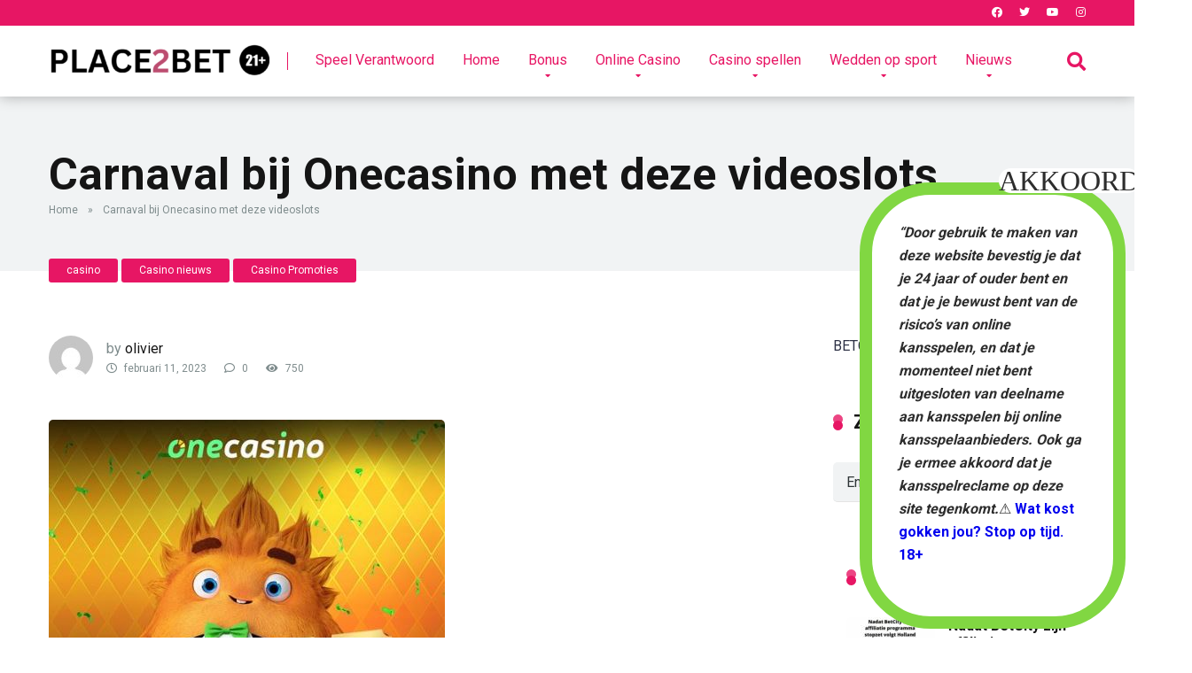

--- FILE ---
content_type: text/html; charset=UTF-8
request_url: https://www.place2bet.nl/vier-carnaval-bij-onecasino/
body_size: 31112
content:
<!DOCTYPE html>
<html lang="nl-NL">
<head>
    <meta charset="UTF-8" />
    <meta http-equiv="X-UA-Compatible" content="IE=edge" />
    <meta name="viewport" id="viewport" content="width=device-width, initial-scale=1.0, maximum-scale=1.0, minimum-scale=1.0, user-scalable=no" />
	<meta name='robots' content='index, follow, max-image-preview:large, max-snippet:-1, max-video-preview:-1' />

	<!-- This site is optimized with the Yoast SEO Premium plugin v19.5 (Yoast SEO v26.6) - https://yoast.com/wordpress/plugins/seo/ -->
	<title>Carnaval bij Onecasino met deze videoslots - Place2bet Nederland</title>
	<meta name="description" content="Onecasino kiest iedere maand een thema om de casino spellen voor te stellen. Het thema voor februari is alles wat met carnaval te maken heeft" />
	<link rel="canonical" href="https://www.place2bet.nl/vier-carnaval-bij-onecasino/" />
	<meta property="og:locale" content="nl_NL" />
	<meta property="og:type" content="article" />
	<meta property="og:title" content="Carnaval bij Onecasino met deze videoslots" />
	<meta property="og:description" content="Onecasino kiest iedere maand een thema om de casino spellen voor te stellen. Het thema voor februari is alles wat met carnaval te maken heeft" />
	<meta property="og:url" content="https://www.place2bet.nl/vier-carnaval-bij-onecasino/" />
	<meta property="og:site_name" content="Place2bet Nederland" />
	<meta property="article:published_time" content="2023-02-11T15:37:47+00:00" />
	<meta property="article:modified_time" content="2023-07-12T08:32:18+00:00" />
	<meta property="og:image" content="https://www.place2bet.nl/wp-content/uploads/2023/02/Onecasino-carnaval.jpg" />
	<meta property="og:image:width" content="447" />
	<meta property="og:image:height" content="450" />
	<meta property="og:image:type" content="image/jpeg" />
	<meta name="author" content="olivier" />
	<meta name="twitter:card" content="summary_large_image" />
	<meta name="twitter:label1" content="Geschreven door" />
	<meta name="twitter:data1" content="olivier" />
	<meta name="twitter:label2" content="Geschatte leestijd" />
	<meta name="twitter:data2" content="2 minuten" />
	<script type="application/ld+json" class="yoast-schema-graph">{"@context":"https://schema.org","@graph":[{"@type":"Article","@id":"https://www.place2bet.nl/vier-carnaval-bij-onecasino/#article","isPartOf":{"@id":"https://www.place2bet.nl/vier-carnaval-bij-onecasino/"},"author":{"name":"olivier","@id":"https://www.place2bet.nl/#/schema/person/9ae9d79a1d7b0208cf41ffd2395c5d69"},"headline":"Carnaval bij Onecasino met deze videoslots","datePublished":"2023-02-11T15:37:47+00:00","dateModified":"2023-07-12T08:32:18+00:00","mainEntityOfPage":{"@id":"https://www.place2bet.nl/vier-carnaval-bij-onecasino/"},"wordCount":485,"publisher":{"@id":"https://www.place2bet.nl/#organization"},"image":{"@id":"https://www.place2bet.nl/vier-carnaval-bij-onecasino/#primaryimage"},"thumbnailUrl":"https://www.place2bet.nl/wp-content/uploads/2023/02/Onecasino-carnaval.jpg","articleSection":["casino","Casino nieuws","Casino Promoties"],"inLanguage":"nl-NL"},{"@type":"WebPage","@id":"https://www.place2bet.nl/vier-carnaval-bij-onecasino/","url":"https://www.place2bet.nl/vier-carnaval-bij-onecasino/","name":"Carnaval bij Onecasino met deze videoslots - Place2bet Nederland","isPartOf":{"@id":"https://www.place2bet.nl/#website"},"primaryImageOfPage":{"@id":"https://www.place2bet.nl/vier-carnaval-bij-onecasino/#primaryimage"},"image":{"@id":"https://www.place2bet.nl/vier-carnaval-bij-onecasino/#primaryimage"},"thumbnailUrl":"https://www.place2bet.nl/wp-content/uploads/2023/02/Onecasino-carnaval.jpg","datePublished":"2023-02-11T15:37:47+00:00","dateModified":"2023-07-12T08:32:18+00:00","description":"Onecasino kiest iedere maand een thema om de casino spellen voor te stellen. Het thema voor februari is alles wat met carnaval te maken heeft","breadcrumb":{"@id":"https://www.place2bet.nl/vier-carnaval-bij-onecasino/#breadcrumb"},"inLanguage":"nl-NL","potentialAction":[{"@type":"ReadAction","target":["https://www.place2bet.nl/vier-carnaval-bij-onecasino/"]}]},{"@type":"ImageObject","inLanguage":"nl-NL","@id":"https://www.place2bet.nl/vier-carnaval-bij-onecasino/#primaryimage","url":"https://www.place2bet.nl/wp-content/uploads/2023/02/Onecasino-carnaval.jpg","contentUrl":"https://www.place2bet.nl/wp-content/uploads/2023/02/Onecasino-carnaval.jpg","width":447,"height":450,"caption":"Onecasino carnaval"},{"@type":"BreadcrumbList","@id":"https://www.place2bet.nl/vier-carnaval-bij-onecasino/#breadcrumb","itemListElement":[{"@type":"ListItem","position":1,"name":"Home","item":"https://www.place2bet.nl/"},{"@type":"ListItem","position":2,"name":"Carnaval bij Onecasino met deze videoslots"}]},{"@type":"WebSite","@id":"https://www.place2bet.nl/#website","url":"https://www.place2bet.nl/","name":"Place2bet Nederland","description":"De plek voor de online speler in Nederland","publisher":{"@id":"https://www.place2bet.nl/#organization"},"potentialAction":[{"@type":"SearchAction","target":{"@type":"EntryPoint","urlTemplate":"https://www.place2bet.nl/?s={search_term_string}"},"query-input":{"@type":"PropertyValueSpecification","valueRequired":true,"valueName":"search_term_string"}}],"inLanguage":"nl-NL"},{"@type":"Organization","@id":"https://www.place2bet.nl/#organization","name":"Place2bet.nl","url":"https://www.place2bet.nl/","logo":{"@type":"ImageObject","inLanguage":"nl-NL","@id":"https://www.place2bet.nl/#/schema/logo/image/","url":"https://www.place2bet.nl/wp-content/uploads/2023/10/cropped-PLACE2BET-21_.png","contentUrl":"https://www.place2bet.nl/wp-content/uploads/2023/10/cropped-PLACE2BET-21_.png","width":1386,"height":220,"caption":"Place2bet.nl"},"image":{"@id":"https://www.place2bet.nl/#/schema/logo/image/"}},{"@type":"Person","@id":"https://www.place2bet.nl/#/schema/person/9ae9d79a1d7b0208cf41ffd2395c5d69","name":"olivier","image":{"@type":"ImageObject","inLanguage":"nl-NL","@id":"https://www.place2bet.nl/#/schema/person/image/","url":"https://secure.gravatar.com/avatar/169ae1f24f02f8daf84a6cd3526a840cf9e6b4fa3c1627893fed0d342cf0d0cc?s=96&d=mm&r=g","contentUrl":"https://secure.gravatar.com/avatar/169ae1f24f02f8daf84a6cd3526a840cf9e6b4fa3c1627893fed0d342cf0d0cc?s=96&d=mm&r=g","caption":"olivier"},"url":"https://www.place2bet.nl/author/admin-2/"}]}</script>
	<!-- / Yoast SEO Premium plugin. -->


<link rel='dns-prefetch' href='//l.getsitecontrol.com' />
<link rel='dns-prefetch' href='//fonts.googleapis.com' />
<link rel='dns-prefetch' href='//use.fontawesome.com' />
<link rel="alternate" type="application/rss+xml" title="Place2bet Nederland &raquo; feed" href="https://www.place2bet.nl/feed/" />
<link rel="alternate" type="application/rss+xml" title="Place2bet Nederland &raquo; reacties feed" href="https://www.place2bet.nl/comments/feed/" />
<link rel="alternate" title="oEmbed (JSON)" type="application/json+oembed" href="https://www.place2bet.nl/wp-json/oembed/1.0/embed?url=https%3A%2F%2Fwww.place2bet.nl%2Fvier-carnaval-bij-onecasino%2F" />
<link rel="alternate" title="oEmbed (XML)" type="text/xml+oembed" href="https://www.place2bet.nl/wp-json/oembed/1.0/embed?url=https%3A%2F%2Fwww.place2bet.nl%2Fvier-carnaval-bij-onecasino%2F&#038;format=xml" />
		<!-- This site uses the Google Analytics by MonsterInsights plugin v9.11.0 - Using Analytics tracking - https://www.monsterinsights.com/ -->
							<script src="//www.googletagmanager.com/gtag/js?id=G-QVX7VX5YEG"  data-cfasync="false" data-wpfc-render="false" type="text/javascript" async></script>
			<script data-cfasync="false" data-wpfc-render="false" type="text/javascript">
				var mi_version = '9.11.0';
				var mi_track_user = true;
				var mi_no_track_reason = '';
								var MonsterInsightsDefaultLocations = {"page_location":"https:\/\/www.place2bet.nl\/vier-carnaval-bij-onecasino\/"};
								if ( typeof MonsterInsightsPrivacyGuardFilter === 'function' ) {
					var MonsterInsightsLocations = (typeof MonsterInsightsExcludeQuery === 'object') ? MonsterInsightsPrivacyGuardFilter( MonsterInsightsExcludeQuery ) : MonsterInsightsPrivacyGuardFilter( MonsterInsightsDefaultLocations );
				} else {
					var MonsterInsightsLocations = (typeof MonsterInsightsExcludeQuery === 'object') ? MonsterInsightsExcludeQuery : MonsterInsightsDefaultLocations;
				}

								var disableStrs = [
										'ga-disable-G-QVX7VX5YEG',
									];

				/* Function to detect opted out users */
				function __gtagTrackerIsOptedOut() {
					for (var index = 0; index < disableStrs.length; index++) {
						if (document.cookie.indexOf(disableStrs[index] + '=true') > -1) {
							return true;
						}
					}

					return false;
				}

				/* Disable tracking if the opt-out cookie exists. */
				if (__gtagTrackerIsOptedOut()) {
					for (var index = 0; index < disableStrs.length; index++) {
						window[disableStrs[index]] = true;
					}
				}

				/* Opt-out function */
				function __gtagTrackerOptout() {
					for (var index = 0; index < disableStrs.length; index++) {
						document.cookie = disableStrs[index] + '=true; expires=Thu, 31 Dec 2099 23:59:59 UTC; path=/';
						window[disableStrs[index]] = true;
					}
				}

				if ('undefined' === typeof gaOptout) {
					function gaOptout() {
						__gtagTrackerOptout();
					}
				}
								window.dataLayer = window.dataLayer || [];

				window.MonsterInsightsDualTracker = {
					helpers: {},
					trackers: {},
				};
				if (mi_track_user) {
					function __gtagDataLayer() {
						dataLayer.push(arguments);
					}

					function __gtagTracker(type, name, parameters) {
						if (!parameters) {
							parameters = {};
						}

						if (parameters.send_to) {
							__gtagDataLayer.apply(null, arguments);
							return;
						}

						if (type === 'event') {
														parameters.send_to = monsterinsights_frontend.v4_id;
							var hookName = name;
							if (typeof parameters['event_category'] !== 'undefined') {
								hookName = parameters['event_category'] + ':' + name;
							}

							if (typeof MonsterInsightsDualTracker.trackers[hookName] !== 'undefined') {
								MonsterInsightsDualTracker.trackers[hookName](parameters);
							} else {
								__gtagDataLayer('event', name, parameters);
							}
							
						} else {
							__gtagDataLayer.apply(null, arguments);
						}
					}

					__gtagTracker('js', new Date());
					__gtagTracker('set', {
						'developer_id.dZGIzZG': true,
											});
					if ( MonsterInsightsLocations.page_location ) {
						__gtagTracker('set', MonsterInsightsLocations);
					}
										__gtagTracker('config', 'G-QVX7VX5YEG', {"forceSSL":"true","link_attribution":"true"} );
										window.gtag = __gtagTracker;										(function () {
						/* https://developers.google.com/analytics/devguides/collection/analyticsjs/ */
						/* ga and __gaTracker compatibility shim. */
						var noopfn = function () {
							return null;
						};
						var newtracker = function () {
							return new Tracker();
						};
						var Tracker = function () {
							return null;
						};
						var p = Tracker.prototype;
						p.get = noopfn;
						p.set = noopfn;
						p.send = function () {
							var args = Array.prototype.slice.call(arguments);
							args.unshift('send');
							__gaTracker.apply(null, args);
						};
						var __gaTracker = function () {
							var len = arguments.length;
							if (len === 0) {
								return;
							}
							var f = arguments[len - 1];
							if (typeof f !== 'object' || f === null || typeof f.hitCallback !== 'function') {
								if ('send' === arguments[0]) {
									var hitConverted, hitObject = false, action;
									if ('event' === arguments[1]) {
										if ('undefined' !== typeof arguments[3]) {
											hitObject = {
												'eventAction': arguments[3],
												'eventCategory': arguments[2],
												'eventLabel': arguments[4],
												'value': arguments[5] ? arguments[5] : 1,
											}
										}
									}
									if ('pageview' === arguments[1]) {
										if ('undefined' !== typeof arguments[2]) {
											hitObject = {
												'eventAction': 'page_view',
												'page_path': arguments[2],
											}
										}
									}
									if (typeof arguments[2] === 'object') {
										hitObject = arguments[2];
									}
									if (typeof arguments[5] === 'object') {
										Object.assign(hitObject, arguments[5]);
									}
									if ('undefined' !== typeof arguments[1].hitType) {
										hitObject = arguments[1];
										if ('pageview' === hitObject.hitType) {
											hitObject.eventAction = 'page_view';
										}
									}
									if (hitObject) {
										action = 'timing' === arguments[1].hitType ? 'timing_complete' : hitObject.eventAction;
										hitConverted = mapArgs(hitObject);
										__gtagTracker('event', action, hitConverted);
									}
								}
								return;
							}

							function mapArgs(args) {
								var arg, hit = {};
								var gaMap = {
									'eventCategory': 'event_category',
									'eventAction': 'event_action',
									'eventLabel': 'event_label',
									'eventValue': 'event_value',
									'nonInteraction': 'non_interaction',
									'timingCategory': 'event_category',
									'timingVar': 'name',
									'timingValue': 'value',
									'timingLabel': 'event_label',
									'page': 'page_path',
									'location': 'page_location',
									'title': 'page_title',
									'referrer' : 'page_referrer',
								};
								for (arg in args) {
																		if (!(!args.hasOwnProperty(arg) || !gaMap.hasOwnProperty(arg))) {
										hit[gaMap[arg]] = args[arg];
									} else {
										hit[arg] = args[arg];
									}
								}
								return hit;
							}

							try {
								f.hitCallback();
							} catch (ex) {
							}
						};
						__gaTracker.create = newtracker;
						__gaTracker.getByName = newtracker;
						__gaTracker.getAll = function () {
							return [];
						};
						__gaTracker.remove = noopfn;
						__gaTracker.loaded = true;
						window['__gaTracker'] = __gaTracker;
					})();
									} else {
										console.log("");
					(function () {
						function __gtagTracker() {
							return null;
						}

						window['__gtagTracker'] = __gtagTracker;
						window['gtag'] = __gtagTracker;
					})();
									}
			</script>
							<!-- / Google Analytics by MonsterInsights -->
		<!-- www.place2bet.nl is managing ads with Advanced Ads 2.0.15 – https://wpadvancedads.com/ --><script id="place-ready">
			window.advanced_ads_ready=function(e,a){a=a||"complete";var d=function(e){return"interactive"===a?"loading"!==e:"complete"===e};d(document.readyState)?e():document.addEventListener("readystatechange",(function(a){d(a.target.readyState)&&e()}),{once:"interactive"===a})},window.advanced_ads_ready_queue=window.advanced_ads_ready_queue||[];		</script>
		<style id='wp-img-auto-sizes-contain-inline-css' type='text/css'>
img:is([sizes=auto i],[sizes^="auto," i]){contain-intrinsic-size:3000px 1500px}
/*# sourceURL=wp-img-auto-sizes-contain-inline-css */
</style>
<style id='wp-emoji-styles-inline-css' type='text/css'>

	img.wp-smiley, img.emoji {
		display: inline !important;
		border: none !important;
		box-shadow: none !important;
		height: 1em !important;
		width: 1em !important;
		margin: 0 0.07em !important;
		vertical-align: -0.1em !important;
		background: none !important;
		padding: 0 !important;
	}
/*# sourceURL=wp-emoji-styles-inline-css */
</style>
<style id='wp-block-library-inline-css' type='text/css'>
:root{--wp-block-synced-color:#7a00df;--wp-block-synced-color--rgb:122,0,223;--wp-bound-block-color:var(--wp-block-synced-color);--wp-editor-canvas-background:#ddd;--wp-admin-theme-color:#007cba;--wp-admin-theme-color--rgb:0,124,186;--wp-admin-theme-color-darker-10:#006ba1;--wp-admin-theme-color-darker-10--rgb:0,107,160.5;--wp-admin-theme-color-darker-20:#005a87;--wp-admin-theme-color-darker-20--rgb:0,90,135;--wp-admin-border-width-focus:2px}@media (min-resolution:192dpi){:root{--wp-admin-border-width-focus:1.5px}}.wp-element-button{cursor:pointer}:root .has-very-light-gray-background-color{background-color:#eee}:root .has-very-dark-gray-background-color{background-color:#313131}:root .has-very-light-gray-color{color:#eee}:root .has-very-dark-gray-color{color:#313131}:root .has-vivid-green-cyan-to-vivid-cyan-blue-gradient-background{background:linear-gradient(135deg,#00d084,#0693e3)}:root .has-purple-crush-gradient-background{background:linear-gradient(135deg,#34e2e4,#4721fb 50%,#ab1dfe)}:root .has-hazy-dawn-gradient-background{background:linear-gradient(135deg,#faaca8,#dad0ec)}:root .has-subdued-olive-gradient-background{background:linear-gradient(135deg,#fafae1,#67a671)}:root .has-atomic-cream-gradient-background{background:linear-gradient(135deg,#fdd79a,#004a59)}:root .has-nightshade-gradient-background{background:linear-gradient(135deg,#330968,#31cdcf)}:root .has-midnight-gradient-background{background:linear-gradient(135deg,#020381,#2874fc)}:root{--wp--preset--font-size--normal:16px;--wp--preset--font-size--huge:42px}.has-regular-font-size{font-size:1em}.has-larger-font-size{font-size:2.625em}.has-normal-font-size{font-size:var(--wp--preset--font-size--normal)}.has-huge-font-size{font-size:var(--wp--preset--font-size--huge)}.has-text-align-center{text-align:center}.has-text-align-left{text-align:left}.has-text-align-right{text-align:right}.has-fit-text{white-space:nowrap!important}#end-resizable-editor-section{display:none}.aligncenter{clear:both}.items-justified-left{justify-content:flex-start}.items-justified-center{justify-content:center}.items-justified-right{justify-content:flex-end}.items-justified-space-between{justify-content:space-between}.screen-reader-text{border:0;clip-path:inset(50%);height:1px;margin:-1px;overflow:hidden;padding:0;position:absolute;width:1px;word-wrap:normal!important}.screen-reader-text:focus{background-color:#ddd;clip-path:none;color:#444;display:block;font-size:1em;height:auto;left:5px;line-height:normal;padding:15px 23px 14px;text-decoration:none;top:5px;width:auto;z-index:100000}html :where(.has-border-color){border-style:solid}html :where([style*=border-top-color]){border-top-style:solid}html :where([style*=border-right-color]){border-right-style:solid}html :where([style*=border-bottom-color]){border-bottom-style:solid}html :where([style*=border-left-color]){border-left-style:solid}html :where([style*=border-width]){border-style:solid}html :where([style*=border-top-width]){border-top-style:solid}html :where([style*=border-right-width]){border-right-style:solid}html :where([style*=border-bottom-width]){border-bottom-style:solid}html :where([style*=border-left-width]){border-left-style:solid}html :where(img[class*=wp-image-]){height:auto;max-width:100%}:where(figure){margin:0 0 1em}html :where(.is-position-sticky){--wp-admin--admin-bar--position-offset:var(--wp-admin--admin-bar--height,0px)}@media screen and (max-width:600px){html :where(.is-position-sticky){--wp-admin--admin-bar--position-offset:0px}}

/*# sourceURL=wp-block-library-inline-css */
</style><style id='global-styles-inline-css' type='text/css'>
:root{--wp--preset--aspect-ratio--square: 1;--wp--preset--aspect-ratio--4-3: 4/3;--wp--preset--aspect-ratio--3-4: 3/4;--wp--preset--aspect-ratio--3-2: 3/2;--wp--preset--aspect-ratio--2-3: 2/3;--wp--preset--aspect-ratio--16-9: 16/9;--wp--preset--aspect-ratio--9-16: 9/16;--wp--preset--color--black: #000000;--wp--preset--color--cyan-bluish-gray: #abb8c3;--wp--preset--color--white: #ffffff;--wp--preset--color--pale-pink: #f78da7;--wp--preset--color--vivid-red: #cf2e2e;--wp--preset--color--luminous-vivid-orange: #ff6900;--wp--preset--color--luminous-vivid-amber: #fcb900;--wp--preset--color--light-green-cyan: #7bdcb5;--wp--preset--color--vivid-green-cyan: #00d084;--wp--preset--color--pale-cyan-blue: #8ed1fc;--wp--preset--color--vivid-cyan-blue: #0693e3;--wp--preset--color--vivid-purple: #9b51e0;--wp--preset--color--mercury-main: #e71664;--wp--preset--color--mercury-second: #e71664;--wp--preset--color--mercury-white: #fff;--wp--preset--color--mercury-gray: #263238;--wp--preset--color--mercury-emerald: #2edd6c;--wp--preset--color--mercury-alizarin: #e74c3c;--wp--preset--color--mercury-wisteria: #8e44ad;--wp--preset--color--mercury-peter-river: #3498db;--wp--preset--color--mercury-clouds: #ecf0f1;--wp--preset--gradient--vivid-cyan-blue-to-vivid-purple: linear-gradient(135deg,rgb(6,147,227) 0%,rgb(155,81,224) 100%);--wp--preset--gradient--light-green-cyan-to-vivid-green-cyan: linear-gradient(135deg,rgb(122,220,180) 0%,rgb(0,208,130) 100%);--wp--preset--gradient--luminous-vivid-amber-to-luminous-vivid-orange: linear-gradient(135deg,rgb(252,185,0) 0%,rgb(255,105,0) 100%);--wp--preset--gradient--luminous-vivid-orange-to-vivid-red: linear-gradient(135deg,rgb(255,105,0) 0%,rgb(207,46,46) 100%);--wp--preset--gradient--very-light-gray-to-cyan-bluish-gray: linear-gradient(135deg,rgb(238,238,238) 0%,rgb(169,184,195) 100%);--wp--preset--gradient--cool-to-warm-spectrum: linear-gradient(135deg,rgb(74,234,220) 0%,rgb(151,120,209) 20%,rgb(207,42,186) 40%,rgb(238,44,130) 60%,rgb(251,105,98) 80%,rgb(254,248,76) 100%);--wp--preset--gradient--blush-light-purple: linear-gradient(135deg,rgb(255,206,236) 0%,rgb(152,150,240) 100%);--wp--preset--gradient--blush-bordeaux: linear-gradient(135deg,rgb(254,205,165) 0%,rgb(254,45,45) 50%,rgb(107,0,62) 100%);--wp--preset--gradient--luminous-dusk: linear-gradient(135deg,rgb(255,203,112) 0%,rgb(199,81,192) 50%,rgb(65,88,208) 100%);--wp--preset--gradient--pale-ocean: linear-gradient(135deg,rgb(255,245,203) 0%,rgb(182,227,212) 50%,rgb(51,167,181) 100%);--wp--preset--gradient--electric-grass: linear-gradient(135deg,rgb(202,248,128) 0%,rgb(113,206,126) 100%);--wp--preset--gradient--midnight: linear-gradient(135deg,rgb(2,3,129) 0%,rgb(40,116,252) 100%);--wp--preset--font-size--small: 13px;--wp--preset--font-size--medium: 20px;--wp--preset--font-size--large: 36px;--wp--preset--font-size--x-large: 42px;--wp--preset--spacing--20: 0.44rem;--wp--preset--spacing--30: 0.67rem;--wp--preset--spacing--40: 1rem;--wp--preset--spacing--50: 1.5rem;--wp--preset--spacing--60: 2.25rem;--wp--preset--spacing--70: 3.38rem;--wp--preset--spacing--80: 5.06rem;--wp--preset--shadow--natural: 6px 6px 9px rgba(0, 0, 0, 0.2);--wp--preset--shadow--deep: 12px 12px 50px rgba(0, 0, 0, 0.4);--wp--preset--shadow--sharp: 6px 6px 0px rgba(0, 0, 0, 0.2);--wp--preset--shadow--outlined: 6px 6px 0px -3px rgb(255, 255, 255), 6px 6px rgb(0, 0, 0);--wp--preset--shadow--crisp: 6px 6px 0px rgb(0, 0, 0);}:where(.is-layout-flex){gap: 0.5em;}:where(.is-layout-grid){gap: 0.5em;}body .is-layout-flex{display: flex;}.is-layout-flex{flex-wrap: wrap;align-items: center;}.is-layout-flex > :is(*, div){margin: 0;}body .is-layout-grid{display: grid;}.is-layout-grid > :is(*, div){margin: 0;}:where(.wp-block-columns.is-layout-flex){gap: 2em;}:where(.wp-block-columns.is-layout-grid){gap: 2em;}:where(.wp-block-post-template.is-layout-flex){gap: 1.25em;}:where(.wp-block-post-template.is-layout-grid){gap: 1.25em;}.has-black-color{color: var(--wp--preset--color--black) !important;}.has-cyan-bluish-gray-color{color: var(--wp--preset--color--cyan-bluish-gray) !important;}.has-white-color{color: var(--wp--preset--color--white) !important;}.has-pale-pink-color{color: var(--wp--preset--color--pale-pink) !important;}.has-vivid-red-color{color: var(--wp--preset--color--vivid-red) !important;}.has-luminous-vivid-orange-color{color: var(--wp--preset--color--luminous-vivid-orange) !important;}.has-luminous-vivid-amber-color{color: var(--wp--preset--color--luminous-vivid-amber) !important;}.has-light-green-cyan-color{color: var(--wp--preset--color--light-green-cyan) !important;}.has-vivid-green-cyan-color{color: var(--wp--preset--color--vivid-green-cyan) !important;}.has-pale-cyan-blue-color{color: var(--wp--preset--color--pale-cyan-blue) !important;}.has-vivid-cyan-blue-color{color: var(--wp--preset--color--vivid-cyan-blue) !important;}.has-vivid-purple-color{color: var(--wp--preset--color--vivid-purple) !important;}.has-black-background-color{background-color: var(--wp--preset--color--black) !important;}.has-cyan-bluish-gray-background-color{background-color: var(--wp--preset--color--cyan-bluish-gray) !important;}.has-white-background-color{background-color: var(--wp--preset--color--white) !important;}.has-pale-pink-background-color{background-color: var(--wp--preset--color--pale-pink) !important;}.has-vivid-red-background-color{background-color: var(--wp--preset--color--vivid-red) !important;}.has-luminous-vivid-orange-background-color{background-color: var(--wp--preset--color--luminous-vivid-orange) !important;}.has-luminous-vivid-amber-background-color{background-color: var(--wp--preset--color--luminous-vivid-amber) !important;}.has-light-green-cyan-background-color{background-color: var(--wp--preset--color--light-green-cyan) !important;}.has-vivid-green-cyan-background-color{background-color: var(--wp--preset--color--vivid-green-cyan) !important;}.has-pale-cyan-blue-background-color{background-color: var(--wp--preset--color--pale-cyan-blue) !important;}.has-vivid-cyan-blue-background-color{background-color: var(--wp--preset--color--vivid-cyan-blue) !important;}.has-vivid-purple-background-color{background-color: var(--wp--preset--color--vivid-purple) !important;}.has-black-border-color{border-color: var(--wp--preset--color--black) !important;}.has-cyan-bluish-gray-border-color{border-color: var(--wp--preset--color--cyan-bluish-gray) !important;}.has-white-border-color{border-color: var(--wp--preset--color--white) !important;}.has-pale-pink-border-color{border-color: var(--wp--preset--color--pale-pink) !important;}.has-vivid-red-border-color{border-color: var(--wp--preset--color--vivid-red) !important;}.has-luminous-vivid-orange-border-color{border-color: var(--wp--preset--color--luminous-vivid-orange) !important;}.has-luminous-vivid-amber-border-color{border-color: var(--wp--preset--color--luminous-vivid-amber) !important;}.has-light-green-cyan-border-color{border-color: var(--wp--preset--color--light-green-cyan) !important;}.has-vivid-green-cyan-border-color{border-color: var(--wp--preset--color--vivid-green-cyan) !important;}.has-pale-cyan-blue-border-color{border-color: var(--wp--preset--color--pale-cyan-blue) !important;}.has-vivid-cyan-blue-border-color{border-color: var(--wp--preset--color--vivid-cyan-blue) !important;}.has-vivid-purple-border-color{border-color: var(--wp--preset--color--vivid-purple) !important;}.has-vivid-cyan-blue-to-vivid-purple-gradient-background{background: var(--wp--preset--gradient--vivid-cyan-blue-to-vivid-purple) !important;}.has-light-green-cyan-to-vivid-green-cyan-gradient-background{background: var(--wp--preset--gradient--light-green-cyan-to-vivid-green-cyan) !important;}.has-luminous-vivid-amber-to-luminous-vivid-orange-gradient-background{background: var(--wp--preset--gradient--luminous-vivid-amber-to-luminous-vivid-orange) !important;}.has-luminous-vivid-orange-to-vivid-red-gradient-background{background: var(--wp--preset--gradient--luminous-vivid-orange-to-vivid-red) !important;}.has-very-light-gray-to-cyan-bluish-gray-gradient-background{background: var(--wp--preset--gradient--very-light-gray-to-cyan-bluish-gray) !important;}.has-cool-to-warm-spectrum-gradient-background{background: var(--wp--preset--gradient--cool-to-warm-spectrum) !important;}.has-blush-light-purple-gradient-background{background: var(--wp--preset--gradient--blush-light-purple) !important;}.has-blush-bordeaux-gradient-background{background: var(--wp--preset--gradient--blush-bordeaux) !important;}.has-luminous-dusk-gradient-background{background: var(--wp--preset--gradient--luminous-dusk) !important;}.has-pale-ocean-gradient-background{background: var(--wp--preset--gradient--pale-ocean) !important;}.has-electric-grass-gradient-background{background: var(--wp--preset--gradient--electric-grass) !important;}.has-midnight-gradient-background{background: var(--wp--preset--gradient--midnight) !important;}.has-small-font-size{font-size: var(--wp--preset--font-size--small) !important;}.has-medium-font-size{font-size: var(--wp--preset--font-size--medium) !important;}.has-large-font-size{font-size: var(--wp--preset--font-size--large) !important;}.has-x-large-font-size{font-size: var(--wp--preset--font-size--x-large) !important;}
/*# sourceURL=global-styles-inline-css */
</style>

<style id='classic-theme-styles-inline-css' type='text/css'>
/*! This file is auto-generated */
.wp-block-button__link{color:#fff;background-color:#32373c;border-radius:9999px;box-shadow:none;text-decoration:none;padding:calc(.667em + 2px) calc(1.333em + 2px);font-size:1.125em}.wp-block-file__button{background:#32373c;color:#fff;text-decoration:none}
/*# sourceURL=/wp-includes/css/classic-themes.min.css */
</style>
<link rel='stylesheet' id='wp-components-css' href='https://www.place2bet.nl/wp-includes/css/dist/components/style.min.css?ver=6.9' type='text/css' media='all' />
<link rel='stylesheet' id='wp-preferences-css' href='https://www.place2bet.nl/wp-includes/css/dist/preferences/style.min.css?ver=6.9' type='text/css' media='all' />
<link rel='stylesheet' id='wp-block-editor-css' href='https://www.place2bet.nl/wp-includes/css/dist/block-editor/style.min.css?ver=6.9' type='text/css' media='all' />
<link rel='stylesheet' id='popup-maker-block-library-style-css' href='https://www.place2bet.nl/wp-content/plugins/popup-maker/dist/packages/block-library-style.css?ver=dbea705cfafe089d65f1' type='text/css' media='all' />
<link rel='stylesheet' id='mercury-fonts-css' href='//fonts.googleapis.com/css?family=Roboto%3A300%2C400%2C700%2C900&#038;ver=3.6.3' type='text/css' media='all' />
<link rel='stylesheet' id='font-awesome-free-css' href='//use.fontawesome.com/releases/v5.12.0/css/all.css?ver=5.12.0' type='text/css' media='all' />
<link rel='stylesheet' id='owl-carousel-css' href='https://www.place2bet.nl/wp-content/themes/mercury/css/owl.carousel.min.css?ver=2.3.4' type='text/css' media='all' />
<link rel='stylesheet' id='owl-carousel-animate-css' href='https://www.place2bet.nl/wp-content/themes/mercury/css/animate.css?ver=2.3.4' type='text/css' media='all' />
<link rel='stylesheet' id='mercury-style-css' href='https://www.place2bet.nl/wp-content/themes/mercury-child/style.css?ver=3.6.3' type='text/css' media='all' />
<style id='mercury-style-inline-css' type='text/css'>


/* Main Color */

.has-mercury-main-color,
.home-page .textwidget a:hover,
.space-header-2-top-soc a:hover,
.space-header-menu ul.main-menu li a:hover,
.space-header-menu ul.main-menu li:hover a,
.space-header-2-nav ul.main-menu li a:hover,
.space-header-2-nav ul.main-menu li:hover a,
.space-page-content a:hover,
.space-pros-cons ul li a:hover,
.space-pros-cons ol li a:hover,
.space-companies-2-archive-item-desc a:hover,
.space-casinos-3-archive-item-terms-ins a:hover,
.space-casinos-7-archive-item-terms a:hover,
.space-casinos-8-archive-item-terms a:hover,
.space-comments-form-box p.comment-notes span.required,
form.comment-form p.comment-notes span.required {
	color: #e71664;
}

input[type="submit"],
.has-mercury-main-background-color,
.space-block-title span:after,
.space-widget-title span:after,
.space-companies-archive-item-button a,
.space-companies-sidebar-item-button a,
.space-casinos-3-archive-item-count,
.space-games-archive-item-button a,
.space-games-sidebar-item-button a,
.space-aces-single-bonus-info-button-ins a,
.space-bonuses-archive-item-button a,
.home-page .widget_mc4wp_form_widget .space-widget-title::after,
.space-content-section .widget_mc4wp_form_widget .space-widget-title::after {
	background-color: #e71664;
}

.space-header-menu ul.main-menu li a:hover,
.space-header-menu ul.main-menu li:hover a,
.space-header-2-nav ul.main-menu li a:hover,
.space-header-2-nav ul.main-menu li:hover a {
	border-bottom: 2px solid #e71664;
}
.space-header-2-top-soc a:hover {
	border: 1px solid #e71664;
}

/* Second Color */

.has-mercury-second-color,
.space-page-content a,
.space-pros-cons ul li a,
.space-pros-cons ol li a,
.space-page-content ul li:before,
.home-page .textwidget ul li:before,
.space-widget ul li a:hover,
.home-page .textwidget a,
#recentcomments li a:hover,
#recentcomments li span.comment-author-link a:hover,
h3.comment-reply-title small a,
.space-companies-sidebar-2-item-desc a,
.space-companies-sidebar-item-title p a,
.space-companies-archive-item-short-desc a,
.space-companies-2-archive-item-desc a,
.space-casinos-3-archive-item-terms-ins a,
.space-casinos-7-archive-item-terms a,
.space-casinos-8-archive-item-terms a,
.space-casino-content-info a,
.space-casino-style-2-calltoaction-text-ins a,
.space-casino-details-item-title span,
.space-casino-style-2-ratings-all-item-value i,
.space-casino-style-2-calltoaction-text-ins a,
.space-casino-content-short-desc a,
.space-casino-header-short-desc a,
.space-casino-content-rating-stars i,
.space-casino-content-rating-overall .star-rating .star,
.space-companies-archive-item-rating .star-rating .star,
.space-casino-content-logo-stars i,
.space-casino-content-logo-stars .star-rating .star,
.space-companies-2-archive-item-rating .star-rating .star,
.space-casinos-3-archive-item-rating-box .star-rating .star,
.space-casinos-4-archive-item-title .star-rating .star,
.space-companies-sidebar-2-item-rating .star-rating .star,
.space-comments-list-item-date a.comment-reply-link,
.space-categories-list-box ul li a,
.space-news-10-item-category a,
.small .space-news-11-item-category a,
#scrolltop,
.widget_mc4wp_form_widget .mc4wp-response a,
.space-header-height.dark .space-header-menu ul.main-menu li a:hover,
.space-header-height.dark .space-header-menu ul.main-menu li:hover a,
.space-header-2-height.dark .space-header-2-nav ul.main-menu li a:hover,
.space-header-2-height.dark .space-header-2-nav ul.main-menu li:hover a,
.space-header-2-height.dark .space-header-2-top-soc a:hover,
.space-casino-header-logo-rating i {
	color: #e71664;
}

.space-title-box-category a,
.has-mercury-second-background-color,
.space-casino-details-item-links a:hover,
.space-news-2-small-item-img-category a,
.space-news-2-item-big-box-category span,
.space-block-title span:before,
.space-widget-title span:before,
.space-news-4-item.small-news-block .space-news-4-item-img-category a,
.space-news-4-item.big-news-block .space-news-4-item-top-category span,
.space-news-6-item-top-category span,
.space-news-7-item-category span,
.space-news-3-item-img-category a,
.space-news-8-item-title-category span,
.space-news-9-item-info-category span,
.space-archive-loop-item-img-category a,
.space-casinos-3-archive-item:first-child .space-casinos-3-archive-item-count,
.space-single-bonus.space-dark-style .space-aces-single-bonus-info-button-ins a,
.space-bonuses-archive-item.space-dark-style .space-bonuses-archive-item-button a,
nav.pagination a,
nav.comments-pagination a,
nav.pagination-post a span.page-number,
.widget_tag_cloud a,
.space-footer-top-age span.age-limit,
.space-footer-top-soc a:hover,
.home-page .widget_mc4wp_form_widget .mc4wp-form-fields .space-subscribe-filds button,
.space-content-section .widget_mc4wp_form_widget .mc4wp-form-fields .space-subscribe-filds button {
	background-color: #e71664;
}

.space-footer-top-soc a:hover,
.space-header-2-height.dark .space-header-2-top-soc a:hover,
.space-categories-list-box ul li a {
	border: 1px solid #e71664;
}

.space-header-height.dark .space-header-menu ul.main-menu li a:hover,
.space-header-height.dark .space-header-menu ul.main-menu li:hover a,
.space-header-2-height.dark .space-header-2-nav ul.main-menu li a:hover,
.space-header-2-height.dark .space-header-2-nav ul.main-menu li:hover a {
	border-bottom: 2px solid #e71664;
}

/* Stars Color */

.star,
.fa-star {
	color: #e84393!important;
}

.space-rating-star-background {
	background-color: #e84393;
}

/* Custom header layout colors */

/* --- Header #1 Style --- */

.space-header-height .space-header-wrap {
	background-color: #ffffff;
}
.space-header-height .space-header-top,
.space-header-height .space-header-logo-ins:after {
	background-color: #e71664;
}
.space-header-height .space-header-top-soc a,
.space-header-height .space-header-top-menu ul li a {
	color: #ffffff;
}
.space-header-height .space-header-top-soc a:hover ,
.space-header-height .space-header-top-menu ul li a:hover {
	color: #e71664;
}
.space-header-height .space-header-logo a {
	color: #e71664;
}
.space-header-height .space-header-logo span {
	color: #e71664;
}
.space-header-height .space-header-menu ul.main-menu li,
.space-header-height .space-header-menu ul.main-menu li a,
.space-header-height .space-header-search {
	color: #e71664;
}
.space-header-height .space-mobile-menu-icon div {
	background-color: #e71664;
}
.space-header-height .space-header-menu ul.main-menu li a:hover,
.space-header-height .space-header-menu ul.main-menu li:hover a {
	color: #e71664;
	border-bottom: 2px solid #e71664;
}

.space-header-height .space-header-menu ul.main-menu li ul.sub-menu {
	background-color: #ffffff;
}

.space-header-height .space-header-menu ul.main-menu li ul.sub-menu li.menu-item-has-children:after,
.space-header-height .space-header-menu ul.main-menu li ul.sub-menu li a {
	color: #e71664;
	border-bottom: 1px solid transparent;
}
.space-header-height .space-header-menu ul.main-menu li ul.sub-menu li a:hover {
	border-bottom: 1px solid transparent;
	color: #e71664;
	text-decoration: none;
}

/* --- Header #2 Style --- */

.space-header-2-height .space-header-2-wrap,
.space-header-2-height .space-header-2-wrap.fixed .space-header-2-nav {
	background-color: #ffffff;
}
.space-header-2-height .space-header-2-top-ins {
	border-bottom: 1px solid #e71664;
}
.space-header-2-height .space-header-2-top-soc a,
.space-header-2-height .space-header-search {
	color: #ffffff;
}
.space-header-2-height .space-header-2-top-soc a {
	border: 1px solid #ffffff;
}
.space-header-2-height .space-mobile-menu-icon div {
	background-color: #ffffff;
}
.space-header-2-height .space-header-2-top-soc a:hover {
	color: #e71664;
	border: 1px solid #e71664;
}
.space-header-2-height .space-header-2-top-logo a {
	color: #e71664;
}
.space-header-2-height .space-header-2-top-logo span {
	color: #e71664;
}
.space-header-2-height .space-header-2-nav ul.main-menu li,
.space-header-2-height .space-header-2-nav ul.main-menu li a {
	color: #e71664;
}
.space-header-2-height .space-header-2-nav ul.main-menu li a:hover,
.space-header-2-height .space-header-2-nav ul.main-menu li:hover a {
	color: #e71664;
	border-bottom: 2px solid #e71664;
}
.space-header-2-height .space-header-2-nav ul.main-menu li ul.sub-menu {
	background-color: #ffffff;
}
.space-header-2-height .space-header-2-nav ul.main-menu li ul.sub-menu li a,
.space-header-2-height .space-header-2-nav ul.main-menu li ul.sub-menu li.menu-item-has-children:after {
	color: #e71664;
	border-bottom: 1px solid transparent;
}
.space-header-2-height .space-header-2-nav ul.main-menu li ul.sub-menu li a:hover {
	border-bottom: 1px solid transparent;
	color: #e71664;
	text-decoration: none;
}

/* --- Mobile Menu Style --- */

.space-mobile-menu .space-mobile-menu-block {
	background-color: #ffffff;
}
.space-mobile-menu .space-mobile-menu-copy {
	border-top: 1px solid #e71664;
}
.space-mobile-menu .space-mobile-menu-copy {
	color: #ffffff;
}
.space-mobile-menu .space-mobile-menu-copy a {
	color: #ffffff;
}
.space-mobile-menu .space-mobile-menu-copy a:hover {
	color: #e71664;
}
.space-mobile-menu .space-mobile-menu-header a {
	color: #e71664;
}
.space-mobile-menu .space-mobile-menu-header span {
	color: #e71664;
}
.space-mobile-menu .space-mobile-menu-list ul li {
	color: #e71664;
}
.space-mobile-menu .space-mobile-menu-list ul li a {
	color: #e71664;
}
.space-mobile-menu .space-close-icon .to-right,
.space-mobile-menu .space-close-icon .to-left {
	background-color: #e71664;
}

/* --- New - Label for the main menu items --- */

ul.main-menu > li.new > a:before,
.space-mobile-menu-list > ul > li.new:before {
	content: "New";
    color: #b62e70;
    background-color: #fd79a8;
}

/* --- Best - Label for the main menu items --- */

ul.main-menu > li.best > a:before,
.space-mobile-menu-list > ul > li.best:before {
	content: "Best";
    color: #d772ec;
    background-color: #793cb4;
}

/* --- Top - Label for the main menu items --- */

ul.main-menu > li.top > a:before,
.space-mobile-menu-list > ul > li.top:before {
	content: "Top";
    color: #009432;
    background-color: #c4e538;
}

/* --- Fair - Label for the main menu items --- */

ul.main-menu > li.fair > a:before,
.space-mobile-menu-list > ul > li.fair:before {
	content: "Fair";
    color: #ee5a24;
    background-color: #ffc312;
}

/* Play Now - The button color */

.space-casino-content-button a,
.space-game-content-button a,
.space-casinos-3-archive-item-button-ins a,
.space-casinos-4-archive-item-button-two-ins a,
.space-shortcode-wrap .space-casinos-3-archive-item-button-ins a,
.space-shortcode-wrap .space-casinos-4-archive-item-button-two-ins a {
    color: #ffffff !important;
    background-color: #e71664 !important;
}

.space-casino-content-button a:hover,
.space-game-content-button a:hover,
.space-casinos-3-archive-item-button-ins a:hover,
.space-casinos-4-archive-item-button-two-ins a:hover {
    box-shadow: 0px 0px 15px 0px rgba(231,22,100, 0.55) !important;
}

.space-casino-header-button a.space-style-2-button,
.space-casino-style-2-calltoaction-button-ins a.space-calltoaction-button,
.space-style-3-casino-header-button a.space-style-3-button,
.space-casinos-7-archive-item-button-two a,
.space-casinos-8-archive-item-button-two a,
.space-casino-float-bar-button-wrap a {
    color: #ffffff !important;
    background-color: #e71664 !important;
    box-shadow: 0px 5px 15px 0px rgba(231,22,100, 0.55) !important;
}
.space-casino-header-button a.space-style-2-button:hover,
.space-casino-style-2-calltoaction-button-ins a.space-calltoaction-button:hover,
.space-style-3-casino-header-button a.space-style-3-button:hover,
.space-casinos-7-archive-item-button-two a:hover,
.space-casinos-8-archive-item-button-two a:hover,
.space-casino-float-bar-button-wrap a:hover {
    box-shadow: 0px 5px 15px 0px rgba(231,22,100, 0) !important;
}

.space-casinos-5-archive-item-button1 a,
.space-casinos-6-archive-item-button1 a,
.space-games-2-archive-item-button1 a,
.space-games-3-archive-item-button1 a {
    color: #ffffff !important;
    background-color: #e71664 !important;
    box-shadow: 0px 10px 15px 0px rgba(231,22,100, 0.5) !important;
}
.space-casinos-5-archive-item-button1 a:hover,
.space-casinos-6-archive-item-button1 a:hover,
.space-games-2-archive-item-button1 a:hover,
.space-games-3-archive-item-button1 a:hover {
    box-shadow: 0px 10px 15px 0px rgba(231,22,100, 0) !important;
}

/* Read Review - The button color */

.space-casinos-3-archive-item-button-ins a:last-child,
.space-casinos-4-archive-item-button-one-ins a,
.space-shortcode-wrap .space-casinos-4-archive-item-button-one-ins a {
    color: #ffffff !important;
    background-color: #b2bec3 !important;
}

.space-casinos-3-archive-item-button-ins a:last-child:hover,
.space-casinos-4-archive-item-button-one-ins a:hover {
    box-shadow: 0px 0px 15px 0px rgba(178,190,195, 0.55) !important;
}
/*# sourceURL=mercury-style-inline-css */
</style>
<link rel='stylesheet' id='mercury-media-css' href='https://www.place2bet.nl/wp-content/themes/mercury/css/media.css?ver=3.6.3' type='text/css' media='all' />
<link rel='stylesheet' id='popup-maker-site-css' href='//www.place2bet.nl/wp-content/uploads/pum/pum-site-styles.css?generated=1755195365&#038;ver=1.21.5' type='text/css' media='all' />
<script type="text/javascript" src="https://www.place2bet.nl/wp-includes/js/jquery/jquery.min.js?ver=3.7.1" id="jquery-core-js"></script>
<script type="text/javascript" src="https://www.place2bet.nl/wp-includes/js/jquery/jquery-migrate.min.js?ver=3.4.1" id="jquery-migrate-js"></script>
<script type="text/javascript" src="https://www.place2bet.nl/wp-content/plugins/google-analytics-for-wordpress/assets/js/frontend-gtag.min.js?ver=9.11.0" id="monsterinsights-frontend-script-js" async="async" data-wp-strategy="async"></script>
<script data-cfasync="false" data-wpfc-render="false" type="text/javascript" id='monsterinsights-frontend-script-js-extra'>/* <![CDATA[ */
var monsterinsights_frontend = {"js_events_tracking":"true","download_extensions":"doc,pdf,ppt,zip,xls,docx,pptx,xlsx","inbound_paths":"[{\"path\":\"\\\/go\\\/\",\"label\":\"affiliate\"},{\"path\":\"\\\/recommend\\\/\",\"label\":\"affiliate\"}]","home_url":"https:\/\/www.place2bet.nl","hash_tracking":"false","v4_id":"G-QVX7VX5YEG"};/* ]]> */
</script>
<link rel="https://api.w.org/" href="https://www.place2bet.nl/wp-json/" /><link rel="alternate" title="JSON" type="application/json" href="https://www.place2bet.nl/wp-json/wp/v2/posts/74267" /><link rel="EditURI" type="application/rsd+xml" title="RSD" href="https://www.place2bet.nl/xmlrpc.php?rsd" />
<meta name="generator" content="WordPress 6.9" />
<link rel='shortlink' href='https://www.place2bet.nl/?p=74267' />

		<!-- GA Google Analytics @ https://m0n.co/ga -->
		<script>
			(function(i,s,o,g,r,a,m){i['GoogleAnalyticsObject']=r;i[r]=i[r]||function(){
			(i[r].q=i[r].q||[]).push(arguments)},i[r].l=1*new Date();a=s.createElement(o),
			m=s.getElementsByTagName(o)[0];a.async=1;a.src=g;m.parentNode.insertBefore(a,m)
			})(window,document,'script','https://www.google-analytics.com/analytics.js','ga');
			ga('create', ' UA-139201817-1', 'auto');
			ga('set', 'anonymizeIp', true);
			ga('send', 'pageview');
		</script>

	<script type="text/javascript" async src="//l.getsitecontrol.com/d7o5mz2w.js"></script><noscript><style>.vce-row-container .vcv-lozad {display: none}</style></noscript><meta name="generator" content="Powered by Visual Composer Website Builder - fast and easy-to-use drag and drop visual editor for WordPress."/><meta name="theme-color" content="#e71664" />
<meta name="msapplication-navbutton-color" content="#e71664" /> 
<meta name="apple-mobile-web-app-status-bar-style" content="#e71664" />
<link rel="icon" href="https://www.place2bet.nl/wp-content/uploads/2023/01/place2bet-Nederland-18-32x32.png" sizes="32x32" />
<link rel="icon" href="https://www.place2bet.nl/wp-content/uploads/2023/01/place2bet-Nederland-18-270x270.png" sizes="192x192" />
<link rel="apple-touch-icon" href="https://www.place2bet.nl/wp-content/uploads/2023/01/place2bet-Nederland-18-270x270.png" />
<meta name="msapplication-TileImage" content="https://www.place2bet.nl/wp-content/uploads/2023/01/place2bet-Nederland-18-270x270.png" />
		<style type="text/css" id="wp-custom-css">
			.space-default-widget{
	margin-left:0px!important;
	margin-right:0px!important;
}
.space-news-3-item-img-category{
	display:none!important;
}

.space-archive-loop-item-img-category{
	display:none;
}
.space-header-top-menu{
font-size:20px}		</style>
		</head>
<body data-rsssl=1 ontouchstart class="wp-singular post-template-default single single-post postid-74267 single-format-standard wp-custom-logo wp-theme-mercury wp-child-theme-mercury-child vcwb aa-prefix-place-">
<div class="space-box relative">

<!-- Header Start -->

<div class="space-header-height relative  enable-top-bar">
	<div class="space-header-wrap space-header-float relative">
				<div class="space-header-top relative">
			<div class="space-header-top-ins space-wrapper relative">
				<div class="space-header-top-menu box-75 left relative">
									</div>
				<div class="space-header-top-soc box-25 right text-right relative">
					
<a href="https://www.facebook.com/Place2betNederland" title="Facebook" target="_blank"><i class="fab fa-facebook"></i></a>



<a href="https://twitter.com/Place2betNL" title="Twitter" target="_blank"><i class="fab fa-twitter"></i></a>



<a href="https://www.youtube.com/@Place2betNederland" title="YouTube" target="_blank"><i class="fab fa-youtube"></i></a>



<a href="https://www.instagram.com/place2betnl/" title="Instagram" target="_blank"><i class="fab fa-instagram"></i></a>




				</div>
			</div>
		</div>
				<div class="space-header relative">
			<div class="space-header-ins space-wrapper relative">
				<div class="space-header-logo box-25 left relative">
					<div class="space-header-logo-ins relative">
						<a href="https://www.place2bet.nl/" title="Place2bet Nederland"><img src="https://www.place2bet.nl/wp-content/uploads/2023/10/cropped-PLACE2BET-21_-252x40.png" alt="Place2bet Nederland"></a>					</div>
				</div>
				<div class="space-header-menu box-75 left relative">
					<ul id="menu-main-menu-place2bet-nederland" class="main-menu"><li id="menu-item-73414" class="menu-item menu-item-type-custom menu-item-object-custom menu-item-73414"><a href="https://www.place2bet.nl/tips-en-principes-van-verantwoord-en-veilig-gokken/">Speel Verantwoord</a></li>
<li id="menu-item-46315" class="menu-item menu-item-type-post_type menu-item-object-page menu-item-home menu-item-46315"><a href="https://www.place2bet.nl/">Home</a></li>
<li id="menu-item-73656" class="menu-item menu-item-type-custom menu-item-object-custom menu-item-has-children menu-item-73656"><a href="https://www.place2bet.nl/bonuscodes-en-free-spins-bonussen-in-online-casinos/">Bonus</a>
<ul class="sub-menu">
	<li id="menu-item-73798" class="menu-item menu-item-type-post_type menu-item-object-page menu-item-73798"><a href="https://www.place2bet.nl/bonuscodes-en-free-spins-bonussen-in-online-casinos/wat-is-de-doorspeelvereiste-of-playtrough-voor-een-casinobonus/">Playtrough Casinobonus</a></li>
	<li id="menu-item-74327" class="menu-item menu-item-type-custom menu-item-object-custom menu-item-74327"><a href="https://www.place2bet.nl/bonus-categorie/inschrijfbonus-of-registratiebonus-in-de-nederlandse-casinos/">Inschrijf bonus</a></li>
	<li id="menu-item-74328" class="menu-item menu-item-type-custom menu-item-object-custom menu-item-74328"><a href="https://www.place2bet.nl/bonus-categorie/gratis-spins-bonus/">Gratis spins bonus</a></li>
	<li id="menu-item-74329" class="menu-item menu-item-type-custom menu-item-object-custom menu-item-74329"><a href="https://www.place2bet.nl/bonus-categorie/wedden-met-sportbonus/">Sport bonus</a></li>
</ul>
</li>
<li id="menu-item-46310" class="menu-item menu-item-type-taxonomy menu-item-object-casino-category menu-item-has-children menu-item-46310"><a href="https://www.place2bet.nl/casino-categorie/online-casinos/">Online Casino</a>
<ul class="sub-menu">
	<li id="menu-item-74167" class="menu-item menu-item-type-post_type menu-item-object-casino menu-item-74167"><a href="https://www.place2bet.nl/casino-review/one-casino/">One Casino</a></li>
	<li id="menu-item-73469" class="menu-item menu-item-type-post_type menu-item-object-casino menu-item-73469"><a href="https://www.place2bet.nl/casino-review/casino-777/">Casino 777</a></li>
</ul>
</li>
<li id="menu-item-73374" class="menu-item menu-item-type-post_type menu-item-object-page menu-item-has-children menu-item-73374"><a href="https://www.place2bet.nl/casino-spellen/">Casino spellen</a>
<ul class="sub-menu">
	<li id="menu-item-60655" class="menu-item menu-item-type-taxonomy menu-item-object-game-category menu-item-60655"><a href="https://www.place2bet.nl/game-categorie/live-casino/">Live casino</a></li>
	<li id="menu-item-46444" class="menu-item menu-item-type-taxonomy menu-item-object-game-category menu-item-46444"><a href="https://www.place2bet.nl/game-categorie/slots/">Slots</a></li>
	<li id="menu-item-51335" class="menu-item menu-item-type-taxonomy menu-item-object-game-category menu-item-51335"><a href="https://www.place2bet.nl/game-categorie/dice-games/">Dice games</a></li>
	<li id="menu-item-51336" class="menu-item menu-item-type-taxonomy menu-item-object-game-category menu-item-51336"><a href="https://www.place2bet.nl/game-categorie/black-jack/">Black jack</a></li>
	<li id="menu-item-51339" class="menu-item menu-item-type-taxonomy menu-item-object-game-category menu-item-51339"><a href="https://www.place2bet.nl/game-categorie/jackpot-games/">Jackpot games</a></li>
	<li id="menu-item-51342" class="menu-item menu-item-type-taxonomy menu-item-object-game-category menu-item-51342"><a href="https://www.place2bet.nl/game-categorie/online-poker/">Online poker</a></li>
	<li id="menu-item-51343" class="menu-item menu-item-type-taxonomy menu-item-object-game-category menu-item-51343"><a href="https://www.place2bet.nl/game-categorie/online-roulette/">Online roulette</a></li>
</ul>
</li>
<li id="menu-item-46443" class="menu-item menu-item-type-post_type menu-item-object-page menu-item-has-children menu-item-46443"><a href="https://www.place2bet.nl/wedden-op-sport-de-beste-sportweddenschappen/">Wedden op sport</a>
<ul class="sub-menu">
	<li id="menu-item-51306" class="menu-item menu-item-type-taxonomy menu-item-object-casino-category menu-item-has-children menu-item-51306"><a href="https://www.place2bet.nl/casino-categorie/bookmakers/">Bookmakers</a>
	<ul class="sub-menu">
		<li id="menu-item-74309" class="menu-item menu-item-type-post_type menu-item-object-casino menu-item-74309"><a href="https://www.place2bet.nl/casino-review/zeturf-sportwedden/">ZEturf sportwedden</a></li>
	</ul>
</li>
	<li id="menu-item-46478" class="menu-item menu-item-type-post_type menu-item-object-page menu-item-has-children menu-item-46478"><a href="https://www.place2bet.nl/wedden-op-sport-de-beste-sportweddenschappen/soorten-weddenschappen-bij-wedden-op-voetbal/">Wedden op voetbal</a>
	<ul class="sub-menu">
		<li id="menu-item-46474" class="menu-item menu-item-type-post_type menu-item-object-page menu-item-46474"><a href="https://www.place2bet.nl/wedden-op-sport-de-beste-sportweddenschappen/nederlands-voetbal-de-eredivisie/">Nederlands voetbal | De Eredivisie</a></li>
		<li id="menu-item-60587" class="menu-item menu-item-type-post_type menu-item-object-page menu-item-60587"><a href="https://www.place2bet.nl/wedden-op-sport-de-beste-sportweddenschappen/engels-voetbal-premier-league/">Engels voetbal | Premier League</a></li>
		<li id="menu-item-60629" class="menu-item menu-item-type-post_type menu-item-object-page menu-item-60629"><a href="https://www.place2bet.nl/wedden-op-sport-de-beste-sportweddenschappen/duits-voetbal-de-bundesliga/">Duits voetbal | De Bundesliga</a></li>
		<li id="menu-item-60585" class="menu-item menu-item-type-post_type menu-item-object-page menu-item-60585"><a href="https://www.place2bet.nl/wedden-op-sport-de-beste-sportweddenschappen/spaans-voetbal-la-liga/">Spaans voetbal | La Liga</a></li>
		<li id="menu-item-60584" class="menu-item menu-item-type-post_type menu-item-object-page menu-item-60584"><a href="https://www.place2bet.nl/wedden-op-sport-de-beste-sportweddenschappen/italiaanse-voetbal-serie-a/">Italiaanse voetbal | Serie A</a></li>
		<li id="menu-item-60586" class="menu-item menu-item-type-post_type menu-item-object-page menu-item-60586"><a href="https://www.place2bet.nl/wedden-op-sport-de-beste-sportweddenschappen/frans-voetbal-ligue-1/">Frans voetbal | Ligue 1</a></li>
		<li id="menu-item-60588" class="menu-item menu-item-type-post_type menu-item-object-page menu-item-60588"><a href="https://www.place2bet.nl/wedden-op-sport-de-beste-sportweddenschappen/belgisch-voetbal-jupiler-pro-league/">Belgisch voetbal | Jupiler Pro League</a></li>
		<li id="menu-item-60627" class="menu-item menu-item-type-post_type menu-item-object-page menu-item-60627"><a href="https://www.place2bet.nl/wedden-op-sport-de-beste-sportweddenschappen/uefa-champions-league-competitie/">Uefa Champions League competitie</a></li>
		<li id="menu-item-60628" class="menu-item menu-item-type-post_type menu-item-object-page menu-item-60628"><a href="https://www.place2bet.nl/wedden-op-sport-de-beste-sportweddenschappen/uefa-europa-league-competitie/">Uefa Europa League competitie</a></li>
		<li id="menu-item-61811" class="menu-item menu-item-type-post_type menu-item-object-page menu-item-61811"><a href="https://www.place2bet.nl/wedden-op-sport-de-beste-sportweddenschappen/uefa-conference-league-competitie/">Uefa Conference League competitie</a></li>
		<li id="menu-item-61812" class="menu-item menu-item-type-post_type menu-item-object-page menu-item-61812"><a href="https://www.place2bet.nl/wedden-op-sport-de-beste-sportweddenschappen/hoe-is-het-wereldkampioenschap-voetbal-ontstaan/">Hoe is het Wereldkampioenschap voetbal ontstaan?</a></li>
		<li id="menu-item-61815" class="menu-item menu-item-type-post_type menu-item-object-page menu-item-61815"><a href="https://www.place2bet.nl/wedden-op-sport-de-beste-sportweddenschappen/hoe-is-het-europees-kampioenschap-voetbalek-ontstaan/">Hoe is het Europees kampioenschap voetbal(EK) ontstaan?</a></li>
		<li id="menu-item-61818" class="menu-item menu-item-type-post_type menu-item-object-page menu-item-61818"><a href="https://www.place2bet.nl/wedden-op-sport-de-beste-sportweddenschappen/hoe-is-de-uefa-nations-league-ontstaan/">Hoe is de UEFA Nations League ontstaan?</a></li>
		<li id="menu-item-61819" class="menu-item menu-item-type-post_type menu-item-object-page menu-item-61819"><a href="https://www.place2bet.nl/wedden-op-sport-de-beste-sportweddenschappen/hoe-zijn-de-olympische-spelen-voetbal-ontstaan/">Hoe zijn de Olympische Spelen voetbal ontstaan?</a></li>
	</ul>
</li>
</ul>
</li>
<li id="menu-item-73377" class="menu-item menu-item-type-post_type menu-item-object-page menu-item-has-children menu-item-73377"><a href="https://www.place2bet.nl/nieuws/">Nieuws</a>
<ul class="sub-menu">
	<li id="menu-item-67328" class="menu-item menu-item-type-taxonomy menu-item-object-category current-post-ancestor current-menu-parent current-post-parent menu-item-67328"><a href="https://www.place2bet.nl/categorie/casino/">Casino</a></li>
	<li id="menu-item-67330" class="menu-item menu-item-type-taxonomy menu-item-object-category menu-item-67330"><a href="https://www.place2bet.nl/categorie/bookmakers/">Bookmakers</a></li>
	<li id="menu-item-67331" class="menu-item menu-item-type-taxonomy menu-item-object-category current-post-ancestor current-menu-parent current-post-parent menu-item-67331"><a href="https://www.place2bet.nl/categorie/casino-nieuws/">Casino nieuws</a></li>
	<li id="menu-item-67327" class="menu-item menu-item-type-taxonomy menu-item-object-category menu-item-67327"><a href="https://www.place2bet.nl/categorie/sport-nieuws/">Sport nieuws</a></li>
	<li id="menu-item-67335" class="menu-item menu-item-type-taxonomy menu-item-object-category menu-item-67335"><a href="https://www.place2bet.nl/categorie/toernooien/">Toernooien</a></li>
</ul>
</li>
</ul>					<div class="space-header-search absolute">
						<i class="fas fa-search desktop-search-button"></i>
					</div>
					<div class="space-mobile-menu-icon absolute">
						<div></div>
						<div></div>
						<div></div>
					</div>
				</div>
			</div>
		</div>
	</div>
</div>
<div class="space-header-search-block fixed">
	<div class="space-header-search-block-ins absolute">
				<form role="search" method="get" class="space-default-search-form" action="https://www.place2bet.nl/">
			<input type="search" value="" name="s" placeholder="Enter keyword...">
		</form>	</div>
	<div class="space-close-icon desktop-search-close-button absolute">
		<div class="to-right absolute"></div>
		<div class="to-left absolute"></div>
	</div>
</div>

<!-- Header End -->
<div id="post-74267" class="post-74267 post type-post status-publish format-standard has-post-thumbnail hentry category-casino category-casino-nieuws category-casino-promoties">

	<!-- Title Box Start -->

<div class="space-title-box box-100 relative">
	<div class="space-title-box-ins space-page-wrapper relative">
		<div class="space-title-box-h1 relative">
			<h1>Carnaval bij Onecasino met deze videoslots</h1>
			
			<!-- Breadcrumbs Start -->

				<div class="space-single-aces-breadcrumbs relative">
		<div class="space-breadcrumbs relative"><span><span><a href="https://www.place2bet.nl/">Home</a></span> » <span class="breadcrumb_last" aria-current="page">Carnaval bij Onecasino met deze videoslots</span></span></div>	</div>

			<!-- Breadcrumbs End -->
		
		</div>
	</div>
</div>
<div class="space-title-box-category-wrap relative">
	<div class="space-title-box-category relative">
		<a href="https://www.place2bet.nl/categorie/casino/" rel="category tag">casino</a> <a href="https://www.place2bet.nl/categorie/casino-nieuws/" rel="category tag">Casino nieuws</a> <a href="https://www.place2bet.nl/categorie/casino-promoties/" rel="category tag">Casino Promoties</a>	</div>
</div>

<!-- Title Box End -->

<!-- Page Section Start -->

<div class="space-page-section box-100 relative">
	<div class="space-page-section-ins space-page-wrapper relative">
		<div class="space-content-section box-75 left relative">
			<div class="space-page-content-wrap relative">

								
				<!-- Author Info Start -->

				<div class="space-page-content-meta box-100 relative">
	<div class="space-page-content-meta-avatar absolute">
		<img alt='' src='https://secure.gravatar.com/avatar/169ae1f24f02f8daf84a6cd3526a840cf9e6b4fa3c1627893fed0d342cf0d0cc?s=50&#038;d=mm&#038;r=g' srcset='https://secure.gravatar.com/avatar/169ae1f24f02f8daf84a6cd3526a840cf9e6b4fa3c1627893fed0d342cf0d0cc?s=100&#038;d=mm&#038;r=g 2x' class='avatar avatar-50 photo' height='50' width='50' decoding='async'/>	</div>
	<div class="space-page-content-meta-ins relative">
		<div class="space-page-content-meta-author relative">
			by <a href="https://www.place2bet.nl/author/admin-2/" title="Berichten van olivier" rel="author">olivier</a>		</div>
		<div class="space-page-content-meta-data relative">
			<div class="space-page-content-meta-data-ins relative">
				<span class="date"><i class="far fa-clock"></i> februari 11, 2023</span><span><i class="far fa-comment"></i> 0</span><span><i class="fas fa-eye"></i> 750</span>			</div>
		</div>
	</div>
</div>
				<!-- Author Info End -->

				
				<div class="space-page-content-featured-img box-100 relative">
					<img src="https://www.place2bet.nl/wp-content/uploads/2023/02/Onecasino-carnaval.jpg" alt="Carnaval bij Onecasino met deze videoslots" class="space-desktop-view">
					<img src="https://www.place2bet.nl/wp-content/uploads/2023/02/Onecasino-carnaval-447x254.jpg" alt="Carnaval bij Onecasino met deze videoslots" class="space-mobile-view">
									</div>

				
				<div class="space-page-content-box-wrap relative">
					<div class="space-page-content box-100 relative">
						<h2>Carnaval bij Onecasino</h2>
<p>Om het interessant te houden, heeft Onecasino besloten om in 2023 elke maand een thema te doen. Het doel met elk thema is om je kennis te laten maken met nieuwe games bij Onecasino waar je misschien nog nooit van hebt gehoord! Het thema voor februari is alles wat met carnaval te maken heeft! </p>
<p><strong>We vonden tot nu toe drie carnaval spellen</strong></p>
<p><a href="https://media1.oneaffiliates.net/redirect.aspx?pid=2266&amp;bid=1487" target="_blank" rel="noopener">Registreer hier</a></p>
<h4>1.Carnival Queen </h4>
<p>Het is carnavalsseizoen! Trek je paars, groen en goud aan en doe mee met de glinsterende spektakels van de Mardi Gras-parades. Deze feestelijke slot beschikt over Wilds, Multipliers, Avalanche feature en een bonusspel met gratis spins.</p>
<p><img fetchpriority="high" decoding="async" class="alignnone size-full wp-image-74269" src="https://www.place2bet.nl/wp-content/uploads/2023/02/Carnival-Queen.jpg" alt="Carnival Queen" width="594" height="336" srcset="https://www.place2bet.nl/wp-content/uploads/2023/02/Carnival-Queen.jpg 594w, https://www.place2bet.nl/wp-content/uploads/2023/02/Carnival-Queen-300x170.jpg 300w, https://www.place2bet.nl/wp-content/uploads/2023/02/Carnival-Queen-320x181.jpg 320w, https://www.place2bet.nl/wp-content/uploads/2023/02/Carnival-Queen-480x272.jpg 480w, https://www.place2bet.nl/wp-content/uploads/2023/02/Carnival-Queen-71x40.jpg 71w, https://www.place2bet.nl/wp-content/uploads/2023/02/Carnival-Queen-450x254.jpg 450w, https://www.place2bet.nl/wp-content/uploads/2023/02/Carnival-Queen-57x32.jpg 57w, https://www.place2bet.nl/wp-content/uploads/2023/02/Carnival-Queen-141x80.jpg 141w, https://www.place2bet.nl/wp-content/uploads/2023/02/Carnival-Queen-239x135.jpg 239w" sizes="(max-width: 594px) 100vw, 594px" /></p>
<h4>2.Samba Carnival</h4>
<p>Maak je klaar om het ritme van Rio te voelen in Samba Carnival, een gokspel van Play&#8217;n GO waar je kunt genieten van een kleurrijke parade van verleidelijke artiesten en prijzen langs maar liefst 15 lijnen.</p>
<p>Vlees gevederde vrouwtjes en vers fruit voor de lol, fortuin en vuurwerk! De muzikale maracas zijn wild en kunnen andere symbolen vervangen om u te helpen winnende combinaties met een waarde van 2-5 keer hun normale waarde eruit te schudden. U kunt uw winsten in de optionele gokronde verder vermenigvuldigen door te gokken op de kleur of reeks van een gemaskeerde kaart. Als er ergens op de rollen drie sets trommels verschijnen, kun je op een van hen knallen om tot 150 keer je totale inzet te winnen.</p>
<p>Het is tijd om te feesten met muziek en passie in Samba Carnival!</p>
<p><img decoding="async" class="alignnone  wp-image-74270" src="https://www.place2bet.nl/wp-content/uploads/2023/02/Samba-Carnival.jpg" alt="Samba Carnival" width="582" height="352" srcset="https://www.place2bet.nl/wp-content/uploads/2023/02/Samba-Carnival.jpg 861w, https://www.place2bet.nl/wp-content/uploads/2023/02/Samba-Carnival-300x182.jpg 300w, https://www.place2bet.nl/wp-content/uploads/2023/02/Samba-Carnival-768x465.jpg 768w, https://www.place2bet.nl/wp-content/uploads/2023/02/Samba-Carnival-320x194.jpg 320w, https://www.place2bet.nl/wp-content/uploads/2023/02/Samba-Carnival-480x290.jpg 480w, https://www.place2bet.nl/wp-content/uploads/2023/02/Samba-Carnival-800x484.jpg 800w, https://www.place2bet.nl/wp-content/uploads/2023/02/Samba-Carnival-66x40.jpg 66w, https://www.place2bet.nl/wp-content/uploads/2023/02/Samba-Carnival-53x32.jpg 53w, https://www.place2bet.nl/wp-content/uploads/2023/02/Samba-Carnival-132x80.jpg 132w, https://www.place2bet.nl/wp-content/uploads/2023/02/Samba-Carnival-223x135.jpg 223w" sizes="(max-width: 582px) 100vw, 582px" /></p>
<h4>3.Buster Hammer Carnival</h4>
<p>De game biedt opwindende en unieke functies die spelers zullen vermaken; met als hoogtepunt de Mighty Free Spins waar de rollen zich uitbreiden naar een 5&#215;8 raster met MASSIEVE 32.768 MANIEREN om te winnen!</p>
<p>Spelers bevinden zich in een wereld van eersteklas 3D-beelden en -sfeer gecombineerd met een herkenbaar thema, terwijl onze held zijn kracht test op de Wild High Striker en symbolen voor GOUD WILDHAMMERS verplettert om de speler te belonen.</p>
<p><img loading="lazy" decoding="async" class="alignnone  wp-image-74271" src="https://www.place2bet.nl/wp-content/uploads/2023/02/Buster-Hammer-Carnival.jpg" alt="Buster Hammer Carnival" width="590" height="408" srcset="https://www.place2bet.nl/wp-content/uploads/2023/02/Buster-Hammer-Carnival.jpg 786w, https://www.place2bet.nl/wp-content/uploads/2023/02/Buster-Hammer-Carnival-300x208.jpg 300w, https://www.place2bet.nl/wp-content/uploads/2023/02/Buster-Hammer-Carnival-768x532.jpg 768w, https://www.place2bet.nl/wp-content/uploads/2023/02/Buster-Hammer-Carnival-320x221.jpg 320w, https://www.place2bet.nl/wp-content/uploads/2023/02/Buster-Hammer-Carnival-480x332.jpg 480w, https://www.place2bet.nl/wp-content/uploads/2023/02/Buster-Hammer-Carnival-58x40.jpg 58w, https://www.place2bet.nl/wp-content/uploads/2023/02/Buster-Hammer-Carnival-46x32.jpg 46w, https://www.place2bet.nl/wp-content/uploads/2023/02/Buster-Hammer-Carnival-116x80.jpg 116w, https://www.place2bet.nl/wp-content/uploads/2023/02/Buster-Hammer-Carnival-195x135.jpg 195w" sizes="auto, (max-width: 590px) 100vw, 590px" /></p>
<p>Video slots zijn online gokkasten die worden aangeboden door online casino&#8217;s. </p>
<p>video slots zijn sinds 2021 legaal in Nederland. Dit is mogelijk gemaakt door de Wet Kansspelen op Afstand (WKA) die op 1 februari 2021 van kracht is geworden. De Nederlandse Kansspelautoriteit (KSA) is verantwoordelijk voor de toezicht en regulering op deze markt. Spelers kunnen daarom gerust bij gelicentieerde online casino&#8217;s spelen en weten dat ze beschermd worden door de wetgeving.</p>
<p><a href="https://media1.oneaffiliates.net/redirect.aspx?pid=2266&amp;bid=1487" target="_blank" rel="noopener"><img loading="lazy" decoding="async" class="alignnone  wp-image-74165" src="https://www.place2bet.nl/wp-content/uploads/2023/02/Welkombonus-in-onecasino.nl-1.png" alt="Welkomstbonus in Onecasino" width="584" height="414" srcset="https://www.place2bet.nl/wp-content/uploads/2023/02/Welkombonus-in-onecasino.nl-1.png 1748w, https://www.place2bet.nl/wp-content/uploads/2023/02/Welkombonus-in-onecasino.nl-1-300x213.png 300w, https://www.place2bet.nl/wp-content/uploads/2023/02/Welkombonus-in-onecasino.nl-1-1024x726.png 1024w, https://www.place2bet.nl/wp-content/uploads/2023/02/Welkombonus-in-onecasino.nl-1-768x545.png 768w, https://www.place2bet.nl/wp-content/uploads/2023/02/Welkombonus-in-onecasino.nl-1-1536x1090.png 1536w, https://www.place2bet.nl/wp-content/uploads/2023/02/Welkombonus-in-onecasino.nl-1-320x227.png 320w, https://www.place2bet.nl/wp-content/uploads/2023/02/Welkombonus-in-onecasino.nl-1-480x341.png 480w, https://www.place2bet.nl/wp-content/uploads/2023/02/Welkombonus-in-onecasino.nl-1-800x568.png 800w, https://www.place2bet.nl/wp-content/uploads/2023/02/Welkombonus-in-onecasino.nl-1-56x40.png 56w, https://www.place2bet.nl/wp-content/uploads/2023/02/Welkombonus-in-onecasino.nl-1-45x32.png 45w, https://www.place2bet.nl/wp-content/uploads/2023/02/Welkombonus-in-onecasino.nl-1-113x80.png 113w, https://www.place2bet.nl/wp-content/uploads/2023/02/Welkombonus-in-onecasino.nl-1-190x135.png 190w" sizes="auto, (max-width: 584px) 100vw, 584px" /></a></p>
<p><a href="https://media1.oneaffiliates.net/redirect.aspx?pid=2266&amp;bid=1487" target="_blank" rel="noopener">Registreer hier</a></p>
<p><a href="https://www.place2bet.nl/casino-review/one-casino/" target="_blank" rel="noopener">Lees onze volledige review van onecasino.nl</a></p>
<p><iframe loading="lazy" title="OneCasino - We Are Family commercial 2022/2023 short" width="994" height="559" src="https://www.youtube.com/embed/eU4SI9BeETI?feature=oembed" frameborder="0" allow="accelerometer; autoplay; clipboard-write; encrypted-media; gyroscope; picture-in-picture; web-share" allowfullscreen></iframe></p>
<p style="text-align: center;"><a href="https://www.place2bet.nl" target="_blank" rel="noopener">Place2bet </a>wenst u veel succes!</p>
<p style="text-align: center;"><strong><img decoding="async" class="emoji" role="img" draggable="false" src="https://s.w.org/images/core/emoji/14.0.0/svg/26a0.svg" alt="⚠" /> Wat kost gokken jou? Stop op tijd. 18+</strong></p>
<h4>Check de Nederlandse topcasino&#8217;s en de promoties</h4>

	<div class="space-shortcode-wrap space-shortcode-11 relative">
		<div class="space-shortcode-wrap-ins relative">

			
			<div class="space-casinos-7-archive-items box-100 relative">

				
				<div class="space-casinos-8-archive-item box-100 relative">
					<div class="space-casinos-8-archive-item-ins relative">
						<div class="space-casinos-8-archive-item-bg box-100 relative">
							<div class="space-casinos-8-archive-item-left box-33 relative">

									<div class="space-casinos-8-archive-item-brand box-100 relative">
										<div class="space-casinos-8-archive-item-brand-logo box-40 relative">

																						<a href="https://www.place2bet.nl/casino-review/casino-777/" title="Casino 777">
												<img decoding="async" src="https://www.place2bet.nl/wp-content/uploads/2022/09/200x200.jpg" alt="Casino 777">
											</a>
											
										</div>
										<div class="space-casinos-8-archive-item-brand-name text-center box-60 relative">
											<div class="space-casinos-8-archive-item-brand-name-link box-100 relative">
												<a href="https://www.place2bet.nl/casino-review/casino-777/" title="Casino 777">Casino 777</a>
											</div>

																							<div class="space-casinos-8-archive-item-stars-rating relative">
													<div class="star-rating"><span class="screen-reader-text">5,0 rating</span><div class="star star-full" aria-hidden="true"></div><div class="star star-full" aria-hidden="true"></div><div class="star star-full" aria-hidden="true"></div><div class="star star-full" aria-hidden="true"></div><div class="star star-full" aria-hidden="true"></div></div>												</div>
											
										</div>
									</div>

							</div>
							<div class="space-casinos-8-archive-item-central box-33 relative">
								<div class="space-casinos-8-archive-item-ins-pd relative">
									<div class="space-casinos-8-archive-item-terms box-100 relative">
										Welkomstbonus:<br>								<strong>Ontdek alle promoties op 777.nl</strong><br>								<span>CLAIM JE 100%
BONUS TOT €250!</span><br>							*Alleen beschikbaar voor spelers van 24 jaar of ouder.									</div>
								</div>
							</div>
							<div class="space-casinos-8-archive-item-right box-33 relative">
								
									<div class="space-casinos-8-archive-item-buttons box-100 relative">
										<div class="space-casinos-8-archive-item-buttons-left box-50 text-center relative">

											<div class="space-casinos-8-archive-item-button-one box-100 relative">
												<a href="https://www.place2bet.nl/casino-review/casino-777/" title="Lees onze recensie">Lees onze recensie</a>
											</div>

																							<div class="space-casinos-8-archive-item-button-notice box-100 relative">
													Deze aanbieding is alleen geldig voor spelers van 24 jaar of ouder bij het maken van hun eerste storting.												</div>
											
										</div>
										<div class="space-casinos-8-archive-item-buttons-right box-50 text-center relative">
											<div class="space-casinos-8-archive-item-button-two relative">
												<a href="https://777nl.livepartners.com/click.php?z=159554" title="Speel nu" target="_blank" rel="nofollow">Speel nu</a>
											</div>
										</div>
									</div>
							
							</div>
						</div>

												
					</div>
				</div>

				
				<div class="space-casinos-8-archive-item box-100 relative">
					<div class="space-casinos-8-archive-item-ins relative">
						<div class="space-casinos-8-archive-item-bg box-100 relative">
							<div class="space-casinos-8-archive-item-left box-33 relative">

									<div class="space-casinos-8-archive-item-brand box-100 relative">
										<div class="space-casinos-8-archive-item-brand-logo box-40 relative">

																						<a href="https://www.place2bet.nl/casino-review/jacks-casino/" title="Jack&#8217;s casino">
												<img decoding="async" src="https://www.place2bet.nl/wp-content/uploads/2023/01/Speel-en-wed-op-Jacks-270x200.png" alt="Jack&#8217;s casino">
											</a>
											
										</div>
										<div class="space-casinos-8-archive-item-brand-name text-center box-60 relative">
											<div class="space-casinos-8-archive-item-brand-name-link box-100 relative">
												<a href="https://www.place2bet.nl/casino-review/jacks-casino/" title="Jack&#8217;s casino">Jack&#8217;s casino</a>
											</div>

																							<div class="space-casinos-8-archive-item-stars-rating relative">
													<div class="star-rating"><span class="screen-reader-text">4,8 rating</span><div class="star star-full" aria-hidden="true"></div><div class="star star-full" aria-hidden="true"></div><div class="star star-full" aria-hidden="true"></div><div class="star star-full" aria-hidden="true"></div><div class="star star-half" aria-hidden="true"></div></div>												</div>
											
										</div>
									</div>

							</div>
							<div class="space-casinos-8-archive-item-central box-33 relative">
								<div class="space-casinos-8-archive-item-ins-pd relative">
									<div class="space-casinos-8-archive-item-terms box-100 relative">
										Welkomstbonus:<br>								<strong>Ontdek alle promoties op jacks.nl</strong><br>								<span>CLAIM JE 100%
BONUS TOT €100!</span><br>							*Alleen beschikbaar voor spelers van 24 jaar of ouder.									</div>
								</div>
							</div>
							<div class="space-casinos-8-archive-item-right box-33 relative">
								
									<div class="space-casinos-8-archive-item-buttons box-100 relative">
										<div class="space-casinos-8-archive-item-buttons-left box-50 text-center relative">

											<div class="space-casinos-8-archive-item-button-one box-100 relative">
												<a href="https://www.place2bet.nl/casino-review/jacks-casino/" title="Lees onze recensie">Lees onze recensie</a>
											</div>

																							<div class="space-casinos-8-archive-item-button-notice box-100 relative">
													Deze promotie is alleen geldig voor spelers van 24 jaar of ouder. De minimale storting om de bonus te activeren is €10.												</div>
											
										</div>
										<div class="space-casinos-8-archive-item-buttons-right box-50 text-center relative">
											<div class="space-casinos-8-archive-item-button-two relative">
												<a href="https://ads.jacks.nl/redirect.aspx?pid=2891&#038;bid=2017" title="Speel nu" target="_blank" rel="nofollow">Speel nu</a>
											</div>
										</div>
									</div>
							
							</div>
						</div>

												
					</div>
				</div>

				
				<div class="space-casinos-8-archive-item box-100 relative">
					<div class="space-casinos-8-archive-item-ins relative">
						<div class="space-casinos-8-archive-item-bg box-100 relative">
							<div class="space-casinos-8-archive-item-left box-33 relative">

									<div class="space-casinos-8-archive-item-brand box-100 relative">
										<div class="space-casinos-8-archive-item-brand-logo box-40 relative">

																						<a href="https://www.place2bet.nl/casino-review/one-casino/" title="One Casino">
												<img decoding="async" src="https://www.place2bet.nl/wp-content/uploads/2023/02/logo-size-white-background-270x270.jpg" alt="One Casino">
											</a>
											
										</div>
										<div class="space-casinos-8-archive-item-brand-name text-center box-60 relative">
											<div class="space-casinos-8-archive-item-brand-name-link box-100 relative">
												<a href="https://www.place2bet.nl/casino-review/one-casino/" title="One Casino">One Casino</a>
											</div>

																							<div class="space-casinos-8-archive-item-stars-rating relative">
													<div class="star-rating"><span class="screen-reader-text">4,5 rating</span><div class="star star-full" aria-hidden="true"></div><div class="star star-full" aria-hidden="true"></div><div class="star star-full" aria-hidden="true"></div><div class="star star-full" aria-hidden="true"></div><div class="star star-half" aria-hidden="true"></div></div>												</div>
											
										</div>
									</div>

							</div>
							<div class="space-casinos-8-archive-item-central box-33 relative">
								<div class="space-casinos-8-archive-item-ins-pd relative">
									<div class="space-casinos-8-archive-item-terms box-100 relative">
										Welkomstbonus:<br>								<strong>ontvang € 10 gratis speeltegoed op onecasino.nl</strong><br>								<span>CLAIM 50% bonus bovenop je eerste storting!</span><br>							*Alleen beschikbaar voor spelers van 24 jaar of ouder.									</div>
								</div>
							</div>
							<div class="space-casinos-8-archive-item-right box-33 relative">
								
									<div class="space-casinos-8-archive-item-buttons box-100 relative">
										<div class="space-casinos-8-archive-item-buttons-left box-50 text-center relative">

											<div class="space-casinos-8-archive-item-button-one box-100 relative">
												<a href="https://www.place2bet.nl/casino-review/one-casino/" title="Lees onze recensie">Lees onze recensie</a>
											</div>

																							<div class="space-casinos-8-archive-item-button-notice box-100 relative">
													Onze welkomstbonus wordt gegeven bij registratie en heeft een waarde van € 10,00. Alleen beschikbaar voor spelers van 24 jaar of ouder.												</div>
											
										</div>
										<div class="space-casinos-8-archive-item-buttons-right box-50 text-center relative">
											<div class="space-casinos-8-archive-item-button-two relative">
												<a href="https://media1.oneaffiliates.net/redirect.aspx?pid=2266&#038;bid=1487" title="Speel nu" target="_blank" rel="nofollow">Speel nu</a>
											</div>
										</div>
									</div>
							
							</div>
						</div>

												
					</div>
				</div>

				
				<div class="space-casinos-8-archive-item box-100 relative">
					<div class="space-casinos-8-archive-item-ins relative">
						<div class="space-casinos-8-archive-item-bg box-100 relative">
							<div class="space-casinos-8-archive-item-left box-33 relative">

									<div class="space-casinos-8-archive-item-brand box-100 relative">
										<div class="space-casinos-8-archive-item-brand-logo box-40 relative">

																						<a href="https://www.place2bet.nl/casino-review/bet365-casino/" title="Bet365 casino">
												<img decoding="async" src="https://www.place2bet.nl/wp-content/uploads/2023/03/bet365-casino-Nederland-270x235.jpg" alt="Bet365 casino">
											</a>
											
										</div>
										<div class="space-casinos-8-archive-item-brand-name text-center box-60 relative">
											<div class="space-casinos-8-archive-item-brand-name-link box-100 relative">
												<a href="https://www.place2bet.nl/casino-review/bet365-casino/" title="Bet365 casino">Bet365 casino</a>
											</div>

																							<div class="space-casinos-8-archive-item-stars-rating relative">
													<div class="star-rating"><span class="screen-reader-text">4,5 rating</span><div class="star star-full" aria-hidden="true"></div><div class="star star-full" aria-hidden="true"></div><div class="star star-full" aria-hidden="true"></div><div class="star star-full" aria-hidden="true"></div><div class="star star-half" aria-hidden="true"></div></div>												</div>
											
										</div>
									</div>

							</div>
							<div class="space-casinos-8-archive-item-central box-33 relative">
								<div class="space-casinos-8-archive-item-ins-pd relative">
									<div class="space-casinos-8-archive-item-terms box-100 relative">
										Free spins:<br>								<strong>Ontdek de free spins op bet365.nl</strong><br>								<span>Stort min. €10 om 50 gratis spins te ontvangen</span><br>							*Alleen beschikbaar voor spelers van 24 jaar of ouder.									</div>
								</div>
							</div>
							<div class="space-casinos-8-archive-item-right box-33 relative">
								
									<div class="space-casinos-8-archive-item-buttons box-100 relative">
										<div class="space-casinos-8-archive-item-buttons-left box-50 text-center relative">

											<div class="space-casinos-8-archive-item-button-one box-100 relative">
												<a href="https://www.place2bet.nl/casino-review/bet365-casino/" title="Lees onze recensie">Lees onze recensie</a>
											</div>

																							<div class="space-casinos-8-archive-item-button-notice box-100 relative">
													*Bonus alleen beschikbaar voor spelers van 24 jaar of ouder.												</div>
											
										</div>
										<div class="space-casinos-8-archive-item-buttons-right box-50 text-center relative">
											<div class="space-casinos-8-archive-item-button-two relative">
												<a href="https://casino.bet365.nl/opening-bonus?affiliate=365_01322289" title="Speel nu" target="_blank" rel="nofollow">Speel nu</a>
											</div>
										</div>
									</div>
							
							</div>
						</div>

												
					</div>
				</div>

				
				<div class="space-casinos-8-archive-item box-100 relative">
					<div class="space-casinos-8-archive-item-ins relative">
						<div class="space-casinos-8-archive-item-bg box-100 relative">
							<div class="space-casinos-8-archive-item-left box-33 relative">

									<div class="space-casinos-8-archive-item-brand box-100 relative">
										<div class="space-casinos-8-archive-item-brand-logo box-40 relative">

																						<a href="https://www.place2bet.nl/casino-review/711-casino/" title="711 Casino">
												<img decoding="async" src="https://www.place2bet.nl/wp-content/uploads/2023/05/711.nl_-270x270.png" alt="711 Casino">
											</a>
											
										</div>
										<div class="space-casinos-8-archive-item-brand-name text-center box-60 relative">
											<div class="space-casinos-8-archive-item-brand-name-link box-100 relative">
												<a href="https://www.place2bet.nl/casino-review/711-casino/" title="711 Casino">711 Casino</a>
											</div>

																							<div class="space-casinos-8-archive-item-stars-rating relative">
													<div class="star-rating"><span class="screen-reader-text">4,5 rating</span><div class="star star-full" aria-hidden="true"></div><div class="star star-full" aria-hidden="true"></div><div class="star star-full" aria-hidden="true"></div><div class="star star-full" aria-hidden="true"></div><div class="star star-half" aria-hidden="true"></div></div>												</div>
											
										</div>
									</div>

							</div>
							<div class="space-casinos-8-archive-item-central box-33 relative">
								<div class="space-casinos-8-archive-item-ins-pd relative">
									<div class="space-casinos-8-archive-item-terms box-100 relative">
										Profiteer nu van de welkomstbonus:<br>								<strong>Tot €711 welkomstbonus</strong><br>								<span>100% bonus tot €711 vanaf je 1ste storting</span><br>							* Alleen beschikbaar voor spelers van 24 jaar of ouder.									</div>
								</div>
							</div>
							<div class="space-casinos-8-archive-item-right box-33 relative">
								
									<div class="space-casinos-8-archive-item-buttons box-100 relative">
										<div class="space-casinos-8-archive-item-buttons-left box-50 text-center relative">

											<div class="space-casinos-8-archive-item-button-one box-100 relative">
												<a href="https://www.place2bet.nl/casino-review/711-casino/" title="Lees onze recensie">Lees onze recensie</a>
											</div>

																							<div class="space-casinos-8-archive-item-button-notice box-100 relative">
													De welkomstbonus is alleen beschikbaar voor nieuwe spelers van 711 Casino en de spelers moeten 24 jaar of ouder zijn, geregistreerd in Nederland en mogen nog niet eerder een storting bij 711 Casino gemaakt hebben.												</div>
											
										</div>
										<div class="space-casinos-8-archive-item-buttons-right box-50 text-center relative">
											<div class="space-casinos-8-archive-item-button-two relative">
												<a href="https://media1.711affiliates.nl/redirect.aspx?pid=2234&#038;bid=1500" title="Speel nu" target="_blank" rel="nofollow">Speel nu</a>
											</div>
										</div>
									</div>
							
							</div>
						</div>

												
					</div>
				</div>

				
				<div class="space-casinos-8-archive-item box-100 relative">
					<div class="space-casinos-8-archive-item-ins relative">
						<div class="space-casinos-8-archive-item-bg box-100 relative">
							<div class="space-casinos-8-archive-item-left box-33 relative">

									<div class="space-casinos-8-archive-item-brand box-100 relative">
										<div class="space-casinos-8-archive-item-brand-logo box-40 relative">

																						<a href="https://www.place2bet.nl/casino-review/comeon-casino/" title="ComeOn Casino">
												<img decoding="async" src="https://www.place2bet.nl/wp-content/uploads/2023/04/Comeon-casino-270x270.jpg" alt="ComeOn Casino">
											</a>
											
										</div>
										<div class="space-casinos-8-archive-item-brand-name text-center box-60 relative">
											<div class="space-casinos-8-archive-item-brand-name-link box-100 relative">
												<a href="https://www.place2bet.nl/casino-review/comeon-casino/" title="ComeOn Casino">ComeOn Casino</a>
											</div>

																							<div class="space-casinos-8-archive-item-stars-rating relative">
													<div class="star-rating"><span class="screen-reader-text">4,3 rating</span><div class="star star-full" aria-hidden="true"></div><div class="star star-full" aria-hidden="true"></div><div class="star star-full" aria-hidden="true"></div><div class="star star-full" aria-hidden="true"></div><div class="star star-half" aria-hidden="true"></div></div>												</div>
											
										</div>
									</div>

							</div>
							<div class="space-casinos-8-archive-item-central box-33 relative">
								<div class="space-casinos-8-archive-item-ins-pd relative">
									<div class="space-casinos-8-archive-item-terms box-100 relative">
										Profiteer nu van de welkomstbonus:<br>								<strong>Tot 150 free spins</strong><br>								<span>50 free spins vanaf je 1ste storting</span><br>							* Alleen beschikbaar voor spelers van 24 jaar of ouder.									</div>
								</div>
							</div>
							<div class="space-casinos-8-archive-item-right box-33 relative">
								
									<div class="space-casinos-8-archive-item-buttons box-100 relative">
										<div class="space-casinos-8-archive-item-buttons-left box-50 text-center relative">

											<div class="space-casinos-8-archive-item-button-one box-100 relative">
												<a href="https://www.place2bet.nl/casino-review/comeon-casino/" title="Lees onze recensie">Lees onze recensie</a>
											</div>

																							<div class="space-casinos-8-archive-item-button-notice box-100 relative">
													De welkomstbonus is alleen beschikbaar voor nieuwe spelers van ComeOn Casino en de spelers moeten 24 jaar of ouder zijn, geregistreerd in Nederland en mogen nog niet eerder een storting bij ComeOn Casino gemaakt hebben.												</div>
											
										</div>
										<div class="space-casinos-8-archive-item-buttons-right box-50 text-center relative">
											<div class="space-casinos-8-archive-item-button-two relative">
												<a href="https://media.comeon.nl/tracking.php?tracking_code&#038;aid=118886&#038;mid=8461&#038;sid=455160&#038;pid=3389" title="Speel nu" target="_blank" rel="nofollow">Speel nu</a>
											</div>
										</div>
									</div>
							
							</div>
						</div>

												
					</div>
				</div>

				
				<div class="space-casinos-8-archive-item box-100 relative">
					<div class="space-casinos-8-archive-item-ins relative">
						<div class="space-casinos-8-archive-item-bg box-100 relative">
							<div class="space-casinos-8-archive-item-left box-33 relative">

									<div class="space-casinos-8-archive-item-brand box-100 relative">
										<div class="space-casinos-8-archive-item-brand-logo box-40 relative">

																						<a href="https://www.place2bet.nl/casino-review/tombola-casino/" title="Tombola casino">
												<img decoding="async" src="https://www.place2bet.nl/wp-content/uploads/2022/07/Tombola.jpg" alt="Tombola casino">
											</a>
											
										</div>
										<div class="space-casinos-8-archive-item-brand-name text-center box-60 relative">
											<div class="space-casinos-8-archive-item-brand-name-link box-100 relative">
												<a href="https://www.place2bet.nl/casino-review/tombola-casino/" title="Tombola casino">Tombola casino</a>
											</div>

																							<div class="space-casinos-8-archive-item-stars-rating relative">
													<div class="star-rating"><span class="screen-reader-text">4,0 rating</span><div class="star star-full" aria-hidden="true"></div><div class="star star-full" aria-hidden="true"></div><div class="star star-full" aria-hidden="true"></div><div class="star star-full" aria-hidden="true"></div><div class="star star-empty" aria-hidden="true"></div></div>												</div>
											
										</div>
									</div>

							</div>
							<div class="space-casinos-8-archive-item-central box-33 relative">
								<div class="space-casinos-8-archive-item-ins-pd relative">
									<div class="space-casinos-8-archive-item-terms box-100 relative">
										Welkomstbonus:<br>								<strong>Ontdek alle promoties op tombola.nl</strong><br>								<span>Krijg €50 bonus bij je eerste storting van €25 en speel met €75</span><br>							*Alleen beschikbaar voor spelers van 24 jaar of ouder.									</div>
								</div>
							</div>
							<div class="space-casinos-8-archive-item-right box-33 relative">
								
									<div class="space-casinos-8-archive-item-buttons box-100 relative">
										<div class="space-casinos-8-archive-item-buttons-left box-50 text-center relative">

											<div class="space-casinos-8-archive-item-button-one box-100 relative">
												<a href="https://www.place2bet.nl/casino-review/tombola-casino/" title="Lees onze recensie">Lees onze recensie</a>
											</div>

																							<div class="space-casinos-8-archive-item-button-notice box-100 relative">
													Spelers onder de 18 jaar kunnen sowieso niet deelnemen, maar geregistreerde personen tussen de 18 en de 24 jaar kunnen dat wel. Voor spelers van 24+ gelden minder strenge regels												</div>
											
										</div>
										<div class="space-casinos-8-archive-item-buttons-right box-50 text-center relative">
											<div class="space-casinos-8-archive-item-button-two relative">
												<a href="https://www.awin1.com/awclick.php?gid=422478&#038;mid=25636&#038;awinaffid=1109099&#038;linkid=3006471&#038;clickref=" title="Speel nu" target="_blank" rel="nofollow">Speel nu</a>
											</div>
										</div>
									</div>
							
							</div>
						</div>

												
					</div>
				</div>

				
			</div>
		
		</div>
	</div>



	<div class="space-shortcode-wrap space-posts-shortcode-3 relative">
		<div class="space-shortcode-wrap-ins relative">

						<div class="space-block-title relative">
				<span>Promoties en acties</span>
			</div>
			
			<div class="space-news-3-items box-100 relative">

				
				<div class="space-news-3-item box-25 left relative">
					<div class="space-news-3-item-ins case-15 relative">
						<div class="space-news-3-item-img relative">
														<a href="https://www.place2bet.nl/de-formule-1-race-van-spanje-belooft-een-spektakel-te-worden/" title="De Formule 1-race van Spanje belooft een spektakel te worden">
								<div class="space-news-3-item-img-ins">
									<img decoding="async" src="https://www.place2bet.nl/wp-content/uploads/2023/01/enhanced-logo-450x338.jpeg" alt="De Formule 1-race van Spanje belooft een spektakel te worden">
									<div class="space-overlay absolute"></div>

																																			</div>
							</a>
														<div class="space-news-3-item-img-category absolute"><a href="https://www.place2bet.nl/categorie/bookmakers/" rel="category tag">Bookmakers</a> <a href="https://www.place2bet.nl/categorie/casino-nieuws/" rel="category tag">Casino nieuws</a> <a href="https://www.place2bet.nl/categorie/casino-promoties/" rel="category tag">Casino Promoties</a> <a href="https://www.place2bet.nl/categorie/toernooien/" rel="category tag">toernooien</a></div>
						</div>
						<div class="space-news-3-item-title-box relative">
							<div class="space-news-3-item-title relative">
								<a href="https://www.place2bet.nl/de-formule-1-race-van-spanje-belooft-een-spektakel-te-worden/" title="De Formule 1-race van Spanje belooft een spektakel te worden">De Formule 1-race van Spanje belooft een spektakel te worden</a>
							</div>
							<div class="space-news-3-item-excerpt relative">
								De Grand Prix van Spanje is een absoluut hoogtepunt op de Formule 1-kalender.							</div>
							<div class="space-news-3-item-meta relative">
								<div class="space-news-3-item-meta-left absolute">
									<span><i class="far fa-clock"></i> juni 4, 2023</span>
								</div>
								<div class="space-news-3-item-meta-right text-right absolute">
									<span><i class="far fa-comment"></i> 0</span><span><i class="fas fa-eye"></i> 2302</span>								</div>
							</div>
						</div>
					</div>
				</div>

				
				<div class="space-news-3-item box-25 left relative">
					<div class="space-news-3-item-ins case-15 relative">
						<div class="space-news-3-item-img relative">
														<a href="https://www.place2bet.nl/beleef-een-hilarische-avond-bij-tombola-met-moppen-bingo/" title="Beleef een hilarische avond bij Tombola met moppen Bingo">
								<div class="space-news-3-item-img-ins">
									<img decoding="async" src="https://www.place2bet.nl/wp-content/uploads/2023/05/Tombola.nl-Moppen-bingo-450x338.jpg" alt="Beleef een hilarische avond bij Tombola met moppen Bingo">
									<div class="space-overlay absolute"></div>

																																			</div>
							</a>
														<div class="space-news-3-item-img-category absolute"><a href="https://www.place2bet.nl/categorie/casino/" rel="category tag">casino</a> <a href="https://www.place2bet.nl/categorie/casino-nieuws/" rel="category tag">Casino nieuws</a> <a href="https://www.place2bet.nl/categorie/casino-promoties/" rel="category tag">Casino Promoties</a> <a href="https://www.place2bet.nl/categorie/toernooien/" rel="category tag">toernooien</a></div>
						</div>
						<div class="space-news-3-item-title-box relative">
							<div class="space-news-3-item-title relative">
								<a href="https://www.place2bet.nl/beleef-een-hilarische-avond-bij-tombola-met-moppen-bingo/" title="Beleef een hilarische avond bij Tombola met moppen Bingo">Beleef een hilarische avond bij Tombola met moppen Bingo</a>
							</div>
							<div class="space-news-3-item-excerpt relative">
								Moppen Bingo Wil je een hilarische avond beleven? Registreer hier Dan mag je de Moppen Bingo op ...							</div>
							<div class="space-news-3-item-meta relative">
								<div class="space-news-3-item-meta-left absolute">
									<span><i class="far fa-clock"></i> mei 26, 2023</span>
								</div>
								<div class="space-news-3-item-meta-right text-right absolute">
									<span><i class="far fa-comment"></i> 0</span><span><i class="fas fa-eye"></i> 1841</span>								</div>
							</div>
						</div>
					</div>
				</div>

				
				<div class="space-news-3-item box-25 left relative">
					<div class="space-news-3-item-ins case-15 relative">
						<div class="space-news-3-item-img relative">
														<a href="https://www.place2bet.nl/wij-geven-u-10-goede-redenen-om-te-gokken-bij-onecasino/" title="Wij geven u 10 goede Redenen om te Gokken bij OneCasino">
								<div class="space-news-3-item-img-ins">
									<img decoding="async" src="https://www.place2bet.nl/wp-content/uploads/2023/05/10-goede-redenen-om-te-gokken-bij-onecasino.nl_-450x338.jpg" alt="Wij geven u 10 goede Redenen om te Gokken bij OneCasino">
									<div class="space-overlay absolute"></div>

																																			</div>
							</a>
														<div class="space-news-3-item-img-category absolute"><a href="https://www.place2bet.nl/categorie/casino/" rel="category tag">casino</a> <a href="https://www.place2bet.nl/categorie/casino-nieuws/" rel="category tag">Casino nieuws</a> <a href="https://www.place2bet.nl/categorie/casino-promoties/" rel="category tag">Casino Promoties</a></div>
						</div>
						<div class="space-news-3-item-title-box relative">
							<div class="space-news-3-item-title relative">
								<a href="https://www.place2bet.nl/wij-geven-u-10-goede-redenen-om-te-gokken-bij-onecasino/" title="Wij geven u 10 goede Redenen om te Gokken bij OneCasino">Wij geven u 10 goede Redenen om te Gokken bij OneCasino</a>
							</div>
							<div class="space-news-3-item-excerpt relative">
								OneCasino is een uitstekende keuze voor gokliefhebbers die op zoek zijn naar een veilig, betrouwbaar en plezierig ...							</div>
							<div class="space-news-3-item-meta relative">
								<div class="space-news-3-item-meta-left absolute">
									<span><i class="far fa-clock"></i> mei 24, 2023</span>
								</div>
								<div class="space-news-3-item-meta-right text-right absolute">
									<span><i class="far fa-comment"></i> 0</span><span><i class="fas fa-eye"></i> 2288</span>								</div>
							</div>
						</div>
					</div>
				</div>

				
				<div class="space-news-3-item box-25 left relative">
					<div class="space-news-3-item-ins case-15 relative">
						<div class="space-news-3-item-img relative">
														<a href="https://www.place2bet.nl/nieuwe-live-casinospellen-van-evolution-op-komst-in-2023/" title="Nieuwe live casinospellen van Evolution op komst in 2023">
								<div class="space-news-3-item-img-ins">
									<img decoding="async" src="https://www.place2bet.nl/wp-content/uploads/2023/05/Nieuwe-Evolution-live-casino-spellen-450x338.jpg" alt="Nieuwe live casinospellen van Evolution op komst in 2023">
									<div class="space-overlay absolute"></div>

																																			</div>
							</a>
														<div class="space-news-3-item-img-category absolute"><a href="https://www.place2bet.nl/categorie/casino/" rel="category tag">casino</a> <a href="https://www.place2bet.nl/categorie/casino-nieuws/" rel="category tag">Casino nieuws</a> <a href="https://www.place2bet.nl/categorie/casino-promoties/" rel="category tag">Casino Promoties</a></div>
						</div>
						<div class="space-news-3-item-title-box relative">
							<div class="space-news-3-item-title relative">
								<a href="https://www.place2bet.nl/nieuwe-live-casinospellen-van-evolution-op-komst-in-2023/" title="Nieuwe live casinospellen van Evolution op komst in 2023">Nieuwe live casinospellen van Evolution op komst in 2023</a>
							</div>
							<div class="space-news-3-item-excerpt relative">
								Evolution Gaming blijft de normen verleggen en spelers verrassen met hun innovatieve live casinospellen							</div>
							<div class="space-news-3-item-meta relative">
								<div class="space-news-3-item-meta-left absolute">
									<span><i class="far fa-clock"></i> mei 23, 2023</span>
								</div>
								<div class="space-news-3-item-meta-right text-right absolute">
									<span><i class="far fa-comment"></i> 0</span><span><i class="fas fa-eye"></i> 1838</span>								</div>
							</div>
						</div>
					</div>
				</div>

				
				<div class="space-news-3-item box-25 left relative">
					<div class="space-news-3-item-ins case-15 relative">
						<div class="space-news-3-item-img relative">
														<a href="https://www.place2bet.nl/het-verschil-tussen-progressieve-en-vaste-jackpots-wat-moet-je-weten/" title="Het verschil tussen progressieve en vaste jackpots: Wat moet je weten?">
								<div class="space-news-3-item-img-ins">
									<img decoding="async" src="https://www.place2bet.nl/wp-content/uploads/2023/04/WowPot-jackpot-450x338.jpg" alt="Het verschil tussen progressieve en vaste jackpots: Wat moet je weten?">
									<div class="space-overlay absolute"></div>

																																			</div>
							</a>
														<div class="space-news-3-item-img-category absolute"><a href="https://www.place2bet.nl/categorie/casino/" rel="category tag">casino</a> <a href="https://www.place2bet.nl/categorie/casino-nieuws/" rel="category tag">Casino nieuws</a> <a href="https://www.place2bet.nl/categorie/casino-promoties/" rel="category tag">Casino Promoties</a> <a href="https://www.place2bet.nl/categorie/toernooien/" rel="category tag">toernooien</a></div>
						</div>
						<div class="space-news-3-item-title-box relative">
							<div class="space-news-3-item-title relative">
								<a href="https://www.place2bet.nl/het-verschil-tussen-progressieve-en-vaste-jackpots-wat-moet-je-weten/" title="Het verschil tussen progressieve en vaste jackpots: Wat moet je weten?">Het verschil tussen progressieve en vaste jackpots: Wat moet je weten?</a>
							</div>
							<div class="space-news-3-item-excerpt relative">
								Als het gaat om het spelen van gokspellen, is het begrijpen van het verschil tussen progressieve en ...							</div>
							<div class="space-news-3-item-meta relative">
								<div class="space-news-3-item-meta-left absolute">
									<span><i class="far fa-clock"></i> april 24, 2023</span>
								</div>
								<div class="space-news-3-item-meta-right text-right absolute">
									<span><i class="far fa-comment"></i> 0</span><span><i class="fas fa-eye"></i> 1018</span>								</div>
							</div>
						</div>
					</div>
				</div>

				
				<div class="space-news-3-item box-25 left relative">
					<div class="space-news-3-item-ins case-15 relative">
						<div class="space-news-3-item-img relative">
														<a href="https://www.place2bet.nl/waar-vind-je-de-meest-lucratieve-casinobonussen-in-nederland/" title="Waar vind je de meest lucratieve casinobonussen in Nederland?">
								<div class="space-news-3-item-img-ins">
									<img decoding="async" src="https://www.place2bet.nl/wp-content/uploads/2023/04/Online-Casino-Bonuses-450x338.png" alt="Waar vind je de meest lucratieve casinobonussen in Nederland?">
									<div class="space-overlay absolute"></div>

																																			</div>
							</a>
														<div class="space-news-3-item-img-category absolute"><a href="https://www.place2bet.nl/categorie/bookmakers/" rel="category tag">Bookmakers</a> <a href="https://www.place2bet.nl/categorie/casino/" rel="category tag">casino</a> <a href="https://www.place2bet.nl/categorie/casino-nieuws/" rel="category tag">Casino nieuws</a> <a href="https://www.place2bet.nl/categorie/casino-promoties/" rel="category tag">Casino Promoties</a> <a href="https://www.place2bet.nl/categorie/sport-nieuws/" rel="category tag">Sport nieuws</a> <a href="https://www.place2bet.nl/categorie/sport-promoties/" rel="category tag">Sport Promoties</a></div>
						</div>
						<div class="space-news-3-item-title-box relative">
							<div class="space-news-3-item-title relative">
								<a href="https://www.place2bet.nl/waar-vind-je-de-meest-lucratieve-casinobonussen-in-nederland/" title="Waar vind je de meest lucratieve casinobonussen in Nederland?">Waar vind je de meest lucratieve casinobonussen in Nederland?</a>
							</div>
							<div class="space-news-3-item-excerpt relative">
								Lucratieve bonussen, zoals gratis spins, stortingsbonussen en no-deposit bonussen kan je terugvinden op deze pagina.							</div>
							<div class="space-news-3-item-meta relative">
								<div class="space-news-3-item-meta-left absolute">
									<span><i class="far fa-clock"></i> april 22, 2023</span>
								</div>
								<div class="space-news-3-item-meta-right text-right absolute">
									<span><i class="far fa-comment"></i> 0</span><span><i class="fas fa-eye"></i> 950</span>								</div>
							</div>
						</div>
					</div>
				</div>

				
				<div class="space-news-3-item box-25 left relative">
					<div class="space-news-3-item-ins case-15 relative">
						<div class="space-news-3-item-img relative">
														<a href="https://www.place2bet.nl/blijf-op-de-hoogte-van-het-laatste-casinobonus-nieuws/" title="Blijf op de hoogte van het laatste casinobonus nieuws">
								<div class="space-news-3-item-img-ins">
									<img decoding="async" src="https://www.place2bet.nl/wp-content/uploads/2023/04/Legal-casino-bonus-450x338.png" alt="Blijf op de hoogte van het laatste casinobonus nieuws">
									<div class="space-overlay absolute"></div>

																																			</div>
							</a>
														<div class="space-news-3-item-img-category absolute"><a href="https://www.place2bet.nl/categorie/bookmakers/" rel="category tag">Bookmakers</a> <a href="https://www.place2bet.nl/categorie/casino/" rel="category tag">casino</a> <a href="https://www.place2bet.nl/categorie/casino-nieuws/" rel="category tag">Casino nieuws</a> <a href="https://www.place2bet.nl/categorie/casino-promoties/" rel="category tag">Casino Promoties</a> <a href="https://www.place2bet.nl/categorie/sport-nieuws/" rel="category tag">Sport nieuws</a> <a href="https://www.place2bet.nl/categorie/sport-promoties/" rel="category tag">Sport Promoties</a> <a href="https://www.place2bet.nl/categorie/toernooien/" rel="category tag">toernooien</a></div>
						</div>
						<div class="space-news-3-item-title-box relative">
							<div class="space-news-3-item-title relative">
								<a href="https://www.place2bet.nl/blijf-op-de-hoogte-van-het-laatste-casinobonus-nieuws/" title="Blijf op de hoogte van het laatste casinobonus nieuws">Blijf op de hoogte van het laatste casinobonus nieuws</a>
							</div>
							<div class="space-news-3-item-excerpt relative">
								Casinobonus nieuws							</div>
							<div class="space-news-3-item-meta relative">
								<div class="space-news-3-item-meta-left absolute">
									<span><i class="far fa-clock"></i> april 22, 2023</span>
								</div>
								<div class="space-news-3-item-meta-right text-right absolute">
									<span><i class="far fa-comment"></i> 0</span><span><i class="fas fa-eye"></i> 996</span>								</div>
							</div>
						</div>
					</div>
				</div>

				
				<div class="space-news-3-item box-25 left relative">
					<div class="space-news-3-item-ins case-15 relative">
						<div class="space-news-3-item-img relative">
														<a href="https://www.place2bet.nl/unieke-kenmerken-one-casino-nederland/" title="Unieke kenmerken One Casino Nederland">
								<div class="space-news-3-item-img-ins">
									<img decoding="async" src="https://www.place2bet.nl/wp-content/uploads/2023/03/Onecasino-387x338.png" alt="Unieke kenmerken One Casino Nederland">
									<div class="space-overlay absolute"></div>

																																			</div>
							</a>
														<div class="space-news-3-item-img-category absolute"><a href="https://www.place2bet.nl/categorie/casino/" rel="category tag">casino</a> <a href="https://www.place2bet.nl/categorie/casino-nieuws/" rel="category tag">Casino nieuws</a> <a href="https://www.place2bet.nl/categorie/casino-promoties/" rel="category tag">Casino Promoties</a></div>
						</div>
						<div class="space-news-3-item-title-box relative">
							<div class="space-news-3-item-title relative">
								<a href="https://www.place2bet.nl/unieke-kenmerken-one-casino-nederland/" title="Unieke kenmerken One Casino Nederland">Unieke kenmerken One Casino Nederland</a>
							</div>
							<div class="space-news-3-item-excerpt relative">
								One Casino Nederland heeft unieke en aantrekkelijke bonussen en gokkasten die het de moeite waard maken om ...							</div>
							<div class="space-news-3-item-meta relative">
								<div class="space-news-3-item-meta-left absolute">
									<span><i class="far fa-clock"></i> april 19, 2023</span>
								</div>
								<div class="space-news-3-item-meta-right text-right absolute">
									<span><i class="far fa-comment"></i> 0</span><span><i class="fas fa-eye"></i> 1049</span>								</div>
							</div>
						</div>
					</div>
				</div>

				
			</div>
			
		</div>
	</div>

	
<p><strong><!-- /wp:post-content -->

<!-- wp:paragraph --></strong></p>
<h4>Check de Nederlandse bookmakers en de promoties</h4>

	<div class="space-shortcode-wrap space-shortcode-11 relative">
		<div class="space-shortcode-wrap-ins relative">

			
			<div class="space-casinos-7-archive-items box-100 relative">

				
				<div class="space-casinos-8-archive-item box-100 relative">
					<div class="space-casinos-8-archive-item-ins relative">
						<div class="space-casinos-8-archive-item-bg box-100 relative">
							<div class="space-casinos-8-archive-item-left box-33 relative">

									<div class="space-casinos-8-archive-item-brand box-100 relative">
										<div class="space-casinos-8-archive-item-brand-logo box-40 relative">

																						<a href="https://www.place2bet.nl/casino-review/jacks-sportwedden/" title="Jack&#8217;s sportwedden">
												<img decoding="async" src="https://www.place2bet.nl/wp-content/uploads/2023/02/Jacks-Sports-review-270x270.png" alt="Jack&#8217;s sportwedden">
											</a>
											
										</div>
										<div class="space-casinos-8-archive-item-brand-name text-center box-60 relative">
											<div class="space-casinos-8-archive-item-brand-name-link box-100 relative">
												<a href="https://www.place2bet.nl/casino-review/jacks-sportwedden/" title="Jack&#8217;s sportwedden">Jack&#8217;s sportwedden</a>
											</div>

																							<div class="space-casinos-8-archive-item-stars-rating relative">
													<div class="star-rating"><span class="screen-reader-text">5,0 rating</span><div class="star star-full" aria-hidden="true"></div><div class="star star-full" aria-hidden="true"></div><div class="star star-full" aria-hidden="true"></div><div class="star star-full" aria-hidden="true"></div><div class="star star-full" aria-hidden="true"></div></div>												</div>
											
										</div>
									</div>

							</div>
							<div class="space-casinos-8-archive-item-central box-33 relative">
								<div class="space-casinos-8-archive-item-ins-pd relative">
									<div class="space-casinos-8-archive-item-terms box-100 relative">
										Profiteer dan nu van de welkomstbonus:<br>								<strong>Tot 5x €10 gratis weddenschappen </strong><br>								<span>+ profit boost &amp; Jack's speciale gratis weddenschap</span><br>							* Alleen beschikbaar voor spelers van 24 jaar of ouder.									</div>
								</div>
							</div>
							<div class="space-casinos-8-archive-item-right box-33 relative">
								
									<div class="space-casinos-8-archive-item-buttons box-100 relative">
										<div class="space-casinos-8-archive-item-buttons-left box-50 text-center relative">

											<div class="space-casinos-8-archive-item-button-one box-100 relative">
												<a href="https://www.place2bet.nl/casino-review/jacks-sportwedden/" title="Lees onze recensie">Lees onze recensie</a>
											</div>

																							<div class="space-casinos-8-archive-item-button-notice box-100 relative">
													Alleen nieuwe spelers van 24 jaar of ouder, die een account hebben aangemaakt na 11 januari 2023, 12:00 uur komen in aanmerking voor deze promotie												</div>
											
										</div>
										<div class="space-casinos-8-archive-item-buttons-right box-50 text-center relative">
											<div class="space-casinos-8-archive-item-button-two relative">
												<a href="https://ads.jacks.nl/redirect.aspx?pid=2891&#038;bid=2017" title="Speel nu" target="_blank" rel="nofollow">Speel nu</a>
											</div>
										</div>
									</div>
							
							</div>
						</div>

												
					</div>
				</div>

				
				<div class="space-casinos-8-archive-item box-100 relative">
					<div class="space-casinos-8-archive-item-ins relative">
						<div class="space-casinos-8-archive-item-bg box-100 relative">
							<div class="space-casinos-8-archive-item-left box-33 relative">

									<div class="space-casinos-8-archive-item-brand box-100 relative">
										<div class="space-casinos-8-archive-item-brand-logo box-40 relative">

																						<a href="https://www.place2bet.nl/casino-review/bet365-sportwedden/" title="Bet365 sportwedden">
												<img decoding="async" src="https://www.place2bet.nl/wp-content/uploads/2023/03/bet365-sportwedden-Nederland-270x237.jpg" alt="Bet365 sportwedden">
											</a>
											
										</div>
										<div class="space-casinos-8-archive-item-brand-name text-center box-60 relative">
											<div class="space-casinos-8-archive-item-brand-name-link box-100 relative">
												<a href="https://www.place2bet.nl/casino-review/bet365-sportwedden/" title="Bet365 sportwedden">Bet365 sportwedden</a>
											</div>

																							<div class="space-casinos-8-archive-item-stars-rating relative">
													<div class="star-rating"><span class="screen-reader-text">4,5 rating</span><div class="star star-full" aria-hidden="true"></div><div class="star star-full" aria-hidden="true"></div><div class="star star-full" aria-hidden="true"></div><div class="star star-full" aria-hidden="true"></div><div class="star star-half" aria-hidden="true"></div></div>												</div>
											
										</div>
									</div>

							</div>
							<div class="space-casinos-8-archive-item-central box-33 relative">
								<div class="space-casinos-8-archive-item-ins-pd relative">
									<div class="space-casinos-8-archive-item-terms box-100 relative">
										Profiteer dan nu van de Welkomstbonus:<br>								<strong>welkomstbonus van 100% tot €100 </strong><br>								<span>Check de promotiepagina voor speciale weddenschappen</span><br>							* Registratie van een account op Bet365 is alleen toegestaan voor personen van 18 jaar en ouder									</div>
								</div>
							</div>
							<div class="space-casinos-8-archive-item-right box-33 relative">
								
									<div class="space-casinos-8-archive-item-buttons box-100 relative">
										<div class="space-casinos-8-archive-item-buttons-left box-50 text-center relative">

											<div class="space-casinos-8-archive-item-button-one box-100 relative">
												<a href="https://www.place2bet.nl/casino-review/bet365-sportwedden/" title="Lees onze recensie">Lees onze recensie</a>
											</div>

																							<div class="space-casinos-8-archive-item-button-notice box-100 relative">
													⚠ Wat kost gokken jou? Stop op tijd. 18+												</div>
											
										</div>
										<div class="space-casinos-8-archive-item-buttons-right box-50 text-center relative">
											<div class="space-casinos-8-archive-item-button-two relative">
												<a href="https://www.bet365.nl/olp/open-account?affiliate=365_01322290" title="Speel nu" target="_blank" rel="nofollow">Speel nu</a>
											</div>
										</div>
									</div>
							
							</div>
						</div>

												
					</div>
				</div>

				
				<div class="space-casinos-8-archive-item box-100 relative">
					<div class="space-casinos-8-archive-item-ins relative">
						<div class="space-casinos-8-archive-item-bg box-100 relative">
							<div class="space-casinos-8-archive-item-left box-33 relative">

									<div class="space-casinos-8-archive-item-brand box-100 relative">
										<div class="space-casinos-8-archive-item-brand-logo box-40 relative">

																						<a href="https://www.place2bet.nl/casino-review/zebet-sportwedden/" title="ZEbet sportwedden">
												<img decoding="async" src="https://www.place2bet.nl/wp-content/uploads/2023/02/ZEBet-270x270.png" alt="ZEbet sportwedden">
											</a>
											
										</div>
										<div class="space-casinos-8-archive-item-brand-name text-center box-60 relative">
											<div class="space-casinos-8-archive-item-brand-name-link box-100 relative">
												<a href="https://www.place2bet.nl/casino-review/zebet-sportwedden/" title="ZEbet sportwedden">ZEbet sportwedden</a>
											</div>

																							<div class="space-casinos-8-archive-item-stars-rating relative">
													<div class="star-rating"><span class="screen-reader-text">4,0 rating</span><div class="star star-full" aria-hidden="true"></div><div class="star star-full" aria-hidden="true"></div><div class="star star-full" aria-hidden="true"></div><div class="star star-full" aria-hidden="true"></div><div class="star star-empty" aria-hidden="true"></div></div>												</div>
											
										</div>
									</div>

							</div>
							<div class="space-casinos-8-archive-item-central box-33 relative">
								<div class="space-casinos-8-archive-item-ins-pd relative">
									<div class="space-casinos-8-archive-item-terms box-100 relative">
										Profiteer dan nu van de Welkomstbonus:<br>								<strong>Stortingsbonus van 100% tot €100 </strong><br>								<span>+ bonussen voor gratis weddenschappen</span><br>							* Registratie van een ZEbet account is alleen toegestaan voor personen van 18 jaar en ouder									</div>
								</div>
							</div>
							<div class="space-casinos-8-archive-item-right box-33 relative">
								
									<div class="space-casinos-8-archive-item-buttons box-100 relative">
										<div class="space-casinos-8-archive-item-buttons-left box-50 text-center relative">

											<div class="space-casinos-8-archive-item-button-one box-100 relative">
												<a href="https://www.place2bet.nl/casino-review/zebet-sportwedden/" title="Lees onze recensie">Lees onze recensie</a>
											</div>

																							<div class="space-casinos-8-archive-item-button-notice box-100 relative">
													⚠ Wat kost gokken jou? Stop op tijd. 18+												</div>
											
										</div>
										<div class="space-casinos-8-archive-item-buttons-right box-50 text-center relative">
											<div class="space-casinos-8-archive-item-button-two relative">
												<a href="https://www.zebet.nl/nl/inscription?pid=461&#038;aff=202346101" title="Speel nu" target="_blank" rel="nofollow">Speel nu</a>
											</div>
										</div>
									</div>
							
							</div>
						</div>

												
					</div>
				</div>

				
				<div class="space-casinos-8-archive-item box-100 relative">
					<div class="space-casinos-8-archive-item-ins relative">
						<div class="space-casinos-8-archive-item-bg box-100 relative">
							<div class="space-casinos-8-archive-item-left box-33 relative">

									<div class="space-casinos-8-archive-item-brand box-100 relative">
										<div class="space-casinos-8-archive-item-brand-logo box-40 relative">

																						<a href="https://www.place2bet.nl/casino-review/zeturf-sportwedden/" title="ZEturf sportwedden">
												<img decoding="async" src="https://www.place2bet.nl/wp-content/uploads/2022/01/zeturf-logo-ok.jpg" alt="ZEturf sportwedden">
											</a>
											
										</div>
										<div class="space-casinos-8-archive-item-brand-name text-center box-60 relative">
											<div class="space-casinos-8-archive-item-brand-name-link box-100 relative">
												<a href="https://www.place2bet.nl/casino-review/zeturf-sportwedden/" title="ZEturf sportwedden">ZEturf sportwedden</a>
											</div>

																							<div class="space-casinos-8-archive-item-stars-rating relative">
													<div class="star-rating"><span class="screen-reader-text">3,8 rating</span><div class="star star-full" aria-hidden="true"></div><div class="star star-full" aria-hidden="true"></div><div class="star star-full" aria-hidden="true"></div><div class="star star-half" aria-hidden="true"></div><div class="star star-empty" aria-hidden="true"></div></div>												</div>
											
										</div>
									</div>

							</div>
							<div class="space-casinos-8-archive-item-central box-33 relative">
								<div class="space-casinos-8-archive-item-ins-pd relative">
									<div class="space-casinos-8-archive-item-terms box-100 relative">
										Profiteer dan nu van de welkomstbonus:<br>								<strong>Stortingsbonus tot €30 </strong><br>								<span>+ Verdien freebets tot €30</span><br>							* Registratie van een ZEturf account is alleen toegestaan voor personen van 18 jaar en ouder									</div>
								</div>
							</div>
							<div class="space-casinos-8-archive-item-right box-33 relative">
								
									<div class="space-casinos-8-archive-item-buttons box-100 relative">
										<div class="space-casinos-8-archive-item-buttons-left box-50 text-center relative">

											<div class="space-casinos-8-archive-item-button-one box-100 relative">
												<a href="https://www.place2bet.nl/casino-review/zeturf-sportwedden/" title="Lees onze recensie">Lees onze recensie</a>
											</div>

																							<div class="space-casinos-8-archive-item-button-notice box-100 relative">
													⚠ Wat kost gokken jou? Stop op tijd. 18+												</div>
											
										</div>
										<div class="space-casinos-8-archive-item-buttons-right box-50 text-center relative">
											<div class="space-casinos-8-archive-item-button-two relative">
												<a href="https://www.zeturf.nl/nl/inscription?pid=461&#038;aff=202346199%20" title="Speel nu" target="_blank" rel="nofollow">Speel nu</a>
											</div>
										</div>
									</div>
							
							</div>
						</div>

												
					</div>
				</div>

				
			</div>
		
		</div>
	</div>



	<div class="space-shortcode-wrap space-posts-shortcode-3 relative">
		<div class="space-shortcode-wrap-ins relative">

						<div class="space-block-title relative">
				<span>Nieuws over sportwedden en bookmakers</span>
			</div>
			
			<div class="space-news-3-items box-100 relative">

				
				<div class="space-news-3-item box-25 left relative">
					<div class="space-news-3-item-ins case-15 relative">
						<div class="space-news-3-item-img relative">
														<a href="https://www.place2bet.nl/de-formule-1-race-van-spanje-belooft-een-spektakel-te-worden/" title="De Formule 1-race van Spanje belooft een spektakel te worden">
								<div class="space-news-3-item-img-ins">
									<img decoding="async" src="https://www.place2bet.nl/wp-content/uploads/2023/01/enhanced-logo-450x338.jpeg" alt="De Formule 1-race van Spanje belooft een spektakel te worden">
									<div class="space-overlay absolute"></div>

																																			</div>
							</a>
														<div class="space-news-3-item-img-category absolute"><a href="https://www.place2bet.nl/categorie/bookmakers/" rel="category tag">Bookmakers</a> <a href="https://www.place2bet.nl/categorie/casino-nieuws/" rel="category tag">Casino nieuws</a> <a href="https://www.place2bet.nl/categorie/casino-promoties/" rel="category tag">Casino Promoties</a> <a href="https://www.place2bet.nl/categorie/toernooien/" rel="category tag">toernooien</a></div>
						</div>
						<div class="space-news-3-item-title-box relative">
							<div class="space-news-3-item-title relative">
								<a href="https://www.place2bet.nl/de-formule-1-race-van-spanje-belooft-een-spektakel-te-worden/" title="De Formule 1-race van Spanje belooft een spektakel te worden">De Formule 1-race van Spanje belooft een spektakel te worden</a>
							</div>
							<div class="space-news-3-item-excerpt relative">
								De Grand Prix van Spanje is een absoluut hoogtepunt op de Formule 1-kalender.							</div>
							<div class="space-news-3-item-meta relative">
								<div class="space-news-3-item-meta-left absolute">
									<span><i class="far fa-clock"></i> juni 4, 2023</span>
								</div>
								<div class="space-news-3-item-meta-right text-right absolute">
									<span><i class="far fa-comment"></i> 0</span><span><i class="fas fa-eye"></i> 2302</span>								</div>
							</div>
						</div>
					</div>
				</div>

				
				<div class="space-news-3-item box-25 left relative">
					<div class="space-news-3-item-ins case-15 relative">
						<div class="space-news-3-item-img relative">
														<a href="https://www.place2bet.nl/geweldige-superodds-voor-de-maand-juni-2023/" title="Geweldige &#8220;Superodds&#8221; voor de maand juni 2023">
								<div class="space-news-3-item-img-ins">
									<img decoding="async" src="https://www.place2bet.nl/wp-content/uploads/2023/01/enhanced-logo-450x338.jpeg" alt="Geweldige &#8220;Superodds&#8221; voor de maand juni 2023">
									<div class="space-overlay absolute"></div>

																																			</div>
							</a>
														<div class="space-news-3-item-img-category absolute"><a href="https://www.place2bet.nl/categorie/bookmakers/" rel="category tag">Bookmakers</a> <a href="https://www.place2bet.nl/categorie/sport-nieuws/" rel="category tag">Sport nieuws</a> <a href="https://www.place2bet.nl/categorie/sport-promoties/" rel="category tag">Sport Promoties</a></div>
						</div>
						<div class="space-news-3-item-title-box relative">
							<div class="space-news-3-item-title relative">
								<a href="https://www.place2bet.nl/geweldige-superodds-voor-de-maand-juni-2023/" title="Geweldige &#8220;Superodds&#8221; voor de maand juni 2023">Geweldige &#8220;Superodds&#8221; voor de maand juni 2023</a>
							</div>
							<div class="space-news-3-item-excerpt relative">
								Met Superodds kunnen spelers profiteren van verbeterde winstkansen en potentieel hogere uitbetalingen bij het plaatsen van hun ...							</div>
							<div class="space-news-3-item-meta relative">
								<div class="space-news-3-item-meta-left absolute">
									<span><i class="far fa-clock"></i> juni 3, 2023</span>
								</div>
								<div class="space-news-3-item-meta-right text-right absolute">
									<span><i class="far fa-comment"></i> 0</span><span><i class="fas fa-eye"></i> 2242</span>								</div>
							</div>
						</div>
					</div>
				</div>

				
				<div class="space-news-3-item box-25 left relative">
					<div class="space-news-3-item-ins case-15 relative">
						<div class="space-news-3-item-img relative">
														<a href="https://www.place2bet.nl/speel-bij-legale-nederlandse-casinos-en-ervaar-de-beste-gokervaring/" title="Speel bij legale Nederlandse casino&#8217;s en ervaar de beste gokervaring">
								<div class="space-news-3-item-img-ins">
									<img decoding="async" src="https://www.place2bet.nl/wp-content/uploads/2023/05/legale-casinos-in-Nederland-450x338.jpg" alt="Speel bij legale Nederlandse casino&#8217;s en ervaar de beste gokervaring">
									<div class="space-overlay absolute"></div>

																																			</div>
							</a>
														<div class="space-news-3-item-img-category absolute"><a href="https://www.place2bet.nl/categorie/bookmakers/" rel="category tag">Bookmakers</a> <a href="https://www.place2bet.nl/categorie/casino/" rel="category tag">casino</a> <a href="https://www.place2bet.nl/categorie/casino-nieuws/" rel="category tag">Casino nieuws</a> <a href="https://www.place2bet.nl/categorie/poker-nieuws/" rel="category tag">Poker nieuws</a> <a href="https://www.place2bet.nl/categorie/sport-nieuws/" rel="category tag">Sport nieuws</a></div>
						</div>
						<div class="space-news-3-item-title-box relative">
							<div class="space-news-3-item-title relative">
								<a href="https://www.place2bet.nl/speel-bij-legale-nederlandse-casinos-en-ervaar-de-beste-gokervaring/" title="Speel bij legale Nederlandse casino&#8217;s en ervaar de beste gokervaring">Speel bij legale Nederlandse casino&#8217;s en ervaar de beste gokervaring</a>
							</div>
							<div class="space-news-3-item-excerpt relative">
								Als u op zoek bent naar een eersteklas gokervaring in Nederland, zoek dan niet verder. Wij bieden ...							</div>
							<div class="space-news-3-item-meta relative">
								<div class="space-news-3-item-meta-left absolute">
									<span><i class="far fa-clock"></i> mei 27, 2023</span>
								</div>
								<div class="space-news-3-item-meta-right text-right absolute">
									<span><i class="far fa-comment"></i> 0</span><span><i class="fas fa-eye"></i> 2305</span>								</div>
							</div>
						</div>
					</div>
				</div>

				
				<div class="space-news-3-item box-25 left relative">
					<div class="space-news-3-item-ins case-15 relative">
						<div class="space-news-3-item-img relative">
														<a href="https://www.place2bet.nl/witwassen-in-nederlandse-online-casinos-een-gedetailleerde-gids/" title="Witwassen in Nederlandse online casino&#8217;s: Een gedetailleerde gids">
								<div class="space-news-3-item-img-ins">
									<img decoding="async" src="https://www.place2bet.nl/wp-content/uploads/2023/01/enhanced-logo-450x338.jpeg" alt="Witwassen in Nederlandse online casino&#8217;s: Een gedetailleerde gids">
									<div class="space-overlay absolute"></div>

																																			</div>
							</a>
														<div class="space-news-3-item-img-category absolute"><a href="https://www.place2bet.nl/categorie/bookmakers/" rel="category tag">Bookmakers</a> <a href="https://www.place2bet.nl/categorie/casino/" rel="category tag">casino</a> <a href="https://www.place2bet.nl/categorie/casino-nieuws/" rel="category tag">Casino nieuws</a> <a href="https://www.place2bet.nl/categorie/sport-nieuws/" rel="category tag">Sport nieuws</a></div>
						</div>
						<div class="space-news-3-item-title-box relative">
							<div class="space-news-3-item-title relative">
								<a href="https://www.place2bet.nl/witwassen-in-nederlandse-online-casinos-een-gedetailleerde-gids/" title="Witwassen in Nederlandse online casino&#8217;s: Een gedetailleerde gids">Witwassen in Nederlandse online casino&#8217;s: Een gedetailleerde gids</a>
							</div>
							<div class="space-news-3-item-excerpt relative">
								De industrie werkt actief aan het verbeteren van de veiligheidsmaatregelen om witwassen en andere illegale activiteiten te ...							</div>
							<div class="space-news-3-item-meta relative">
								<div class="space-news-3-item-meta-left absolute">
									<span><i class="far fa-clock"></i> mei 25, 2023</span>
								</div>
								<div class="space-news-3-item-meta-right text-right absolute">
									<span><i class="far fa-comment"></i> 0</span><span><i class="fas fa-eye"></i> 1974</span>								</div>
							</div>
						</div>
					</div>
				</div>

				
				<div class="space-news-3-item box-25 left relative">
					<div class="space-news-3-item-ins case-15 relative">
						<div class="space-news-3-item-img relative">
														<a href="https://www.place2bet.nl/uitgebreid-onderzoek-naar-nederlandse-online-casinos-in-2023/" title="Uitgebreid Onderzoek naar Nederlandse Online Casino&#8217;s in 2023">
								<div class="space-news-3-item-img-ins">
									<img decoding="async" src="https://www.place2bet.nl/wp-content/uploads/2023/04/place2bet-NL-transparant--450x338.png" alt="Uitgebreid Onderzoek naar Nederlandse Online Casino&#8217;s in 2023">
									<div class="space-overlay absolute"></div>

																																			</div>
							</a>
														<div class="space-news-3-item-img-category absolute"><a href="https://www.place2bet.nl/categorie/bookmakers/" rel="category tag">Bookmakers</a> <a href="https://www.place2bet.nl/categorie/casino/" rel="category tag">casino</a> <a href="https://www.place2bet.nl/categorie/casino-nieuws/" rel="category tag">Casino nieuws</a> <a href="https://www.place2bet.nl/categorie/sport-nieuws/" rel="category tag">Sport nieuws</a></div>
						</div>
						<div class="space-news-3-item-title-box relative">
							<div class="space-news-3-item-title relative">
								<a href="https://www.place2bet.nl/uitgebreid-onderzoek-naar-nederlandse-online-casinos-in-2023/" title="Uitgebreid Onderzoek naar Nederlandse Online Casino&#8217;s in 2023">Uitgebreid Onderzoek naar Nederlandse Online Casino&#8217;s in 2023</a>
							</div>
							<div class="space-news-3-item-excerpt relative">
								Het jaar 2023 heeft belangrijke ontwikkelingen en trends gebracht binnen de online casino-industrie.							</div>
							<div class="space-news-3-item-meta relative">
								<div class="space-news-3-item-meta-left absolute">
									<span><i class="far fa-clock"></i> mei 24, 2023</span>
								</div>
								<div class="space-news-3-item-meta-right text-right absolute">
									<span><i class="far fa-comment"></i> 0</span><span><i class="fas fa-eye"></i> 1083</span>								</div>
							</div>
						</div>
					</div>
				</div>

				
				<div class="space-news-3-item box-25 left relative">
					<div class="space-news-3-item-ins case-15 relative">
						<div class="space-news-3-item-img relative">
														<a href="https://www.place2bet.nl/belang-van-staatsdeelnemingen-in-nederland-in-online-gokken/" title="Belang van Staatsdeelnemingen in Nederland in Online Gokken">
								<div class="space-news-3-item-img-ins">
									<img decoding="async" src="https://www.place2bet.nl/wp-content/uploads/2023/05/Staatsdeelnemingen-in-Nederland-in-Online-Gokken-450x338.jpg" alt="Belang van Staatsdeelnemingen in Nederland in Online Gokken">
									<div class="space-overlay absolute"></div>

																																			</div>
							</a>
														<div class="space-news-3-item-img-category absolute"><a href="https://www.place2bet.nl/categorie/bookmakers/" rel="category tag">Bookmakers</a> <a href="https://www.place2bet.nl/categorie/casino/" rel="category tag">casino</a> <a href="https://www.place2bet.nl/categorie/casino-nieuws/" rel="category tag">Casino nieuws</a> <a href="https://www.place2bet.nl/categorie/sport-nieuws/" rel="category tag">Sport nieuws</a></div>
						</div>
						<div class="space-news-3-item-title-box relative">
							<div class="space-news-3-item-title relative">
								<a href="https://www.place2bet.nl/belang-van-staatsdeelnemingen-in-nederland-in-online-gokken/" title="Belang van Staatsdeelnemingen in Nederland in Online Gokken">Belang van Staatsdeelnemingen in Nederland in Online Gokken</a>
							</div>
							<div class="space-news-3-item-excerpt relative">
								Spelers kunnen vertrouwen op de kwaliteit en integriteit die staatsdeelnemingen bieden bij het genieten van online gokken ...							</div>
							<div class="space-news-3-item-meta relative">
								<div class="space-news-3-item-meta-left absolute">
									<span><i class="far fa-clock"></i> mei 24, 2023</span>
								</div>
								<div class="space-news-3-item-meta-right text-right absolute">
									<span><i class="far fa-comment"></i> 0</span><span><i class="fas fa-eye"></i> 987</span>								</div>
							</div>
						</div>
					</div>
				</div>

				
				<div class="space-news-3-item box-25 left relative">
					<div class="space-news-3-item-ins case-15 relative">
						<div class="space-news-3-item-img relative">
														<a href="https://www.place2bet.nl/waar-vind-je-de-meest-lucratieve-casinobonussen-in-nederland/" title="Waar vind je de meest lucratieve casinobonussen in Nederland?">
								<div class="space-news-3-item-img-ins">
									<img decoding="async" src="https://www.place2bet.nl/wp-content/uploads/2023/04/Online-Casino-Bonuses-450x338.png" alt="Waar vind je de meest lucratieve casinobonussen in Nederland?">
									<div class="space-overlay absolute"></div>

																																			</div>
							</a>
														<div class="space-news-3-item-img-category absolute"><a href="https://www.place2bet.nl/categorie/bookmakers/" rel="category tag">Bookmakers</a> <a href="https://www.place2bet.nl/categorie/casino/" rel="category tag">casino</a> <a href="https://www.place2bet.nl/categorie/casino-nieuws/" rel="category tag">Casino nieuws</a> <a href="https://www.place2bet.nl/categorie/casino-promoties/" rel="category tag">Casino Promoties</a> <a href="https://www.place2bet.nl/categorie/sport-nieuws/" rel="category tag">Sport nieuws</a> <a href="https://www.place2bet.nl/categorie/sport-promoties/" rel="category tag">Sport Promoties</a></div>
						</div>
						<div class="space-news-3-item-title-box relative">
							<div class="space-news-3-item-title relative">
								<a href="https://www.place2bet.nl/waar-vind-je-de-meest-lucratieve-casinobonussen-in-nederland/" title="Waar vind je de meest lucratieve casinobonussen in Nederland?">Waar vind je de meest lucratieve casinobonussen in Nederland?</a>
							</div>
							<div class="space-news-3-item-excerpt relative">
								Lucratieve bonussen, zoals gratis spins, stortingsbonussen en no-deposit bonussen kan je terugvinden op deze pagina.							</div>
							<div class="space-news-3-item-meta relative">
								<div class="space-news-3-item-meta-left absolute">
									<span><i class="far fa-clock"></i> april 22, 2023</span>
								</div>
								<div class="space-news-3-item-meta-right text-right absolute">
									<span><i class="far fa-comment"></i> 0</span><span><i class="fas fa-eye"></i> 950</span>								</div>
							</div>
						</div>
					</div>
				</div>

				
				<div class="space-news-3-item box-25 left relative">
					<div class="space-news-3-item-ins case-15 relative">
						<div class="space-news-3-item-img relative">
														<a href="https://www.place2bet.nl/blijf-op-de-hoogte-van-het-laatste-casinobonus-nieuws/" title="Blijf op de hoogte van het laatste casinobonus nieuws">
								<div class="space-news-3-item-img-ins">
									<img decoding="async" src="https://www.place2bet.nl/wp-content/uploads/2023/04/Legal-casino-bonus-450x338.png" alt="Blijf op de hoogte van het laatste casinobonus nieuws">
									<div class="space-overlay absolute"></div>

																																			</div>
							</a>
														<div class="space-news-3-item-img-category absolute"><a href="https://www.place2bet.nl/categorie/bookmakers/" rel="category tag">Bookmakers</a> <a href="https://www.place2bet.nl/categorie/casino/" rel="category tag">casino</a> <a href="https://www.place2bet.nl/categorie/casino-nieuws/" rel="category tag">Casino nieuws</a> <a href="https://www.place2bet.nl/categorie/casino-promoties/" rel="category tag">Casino Promoties</a> <a href="https://www.place2bet.nl/categorie/sport-nieuws/" rel="category tag">Sport nieuws</a> <a href="https://www.place2bet.nl/categorie/sport-promoties/" rel="category tag">Sport Promoties</a> <a href="https://www.place2bet.nl/categorie/toernooien/" rel="category tag">toernooien</a></div>
						</div>
						<div class="space-news-3-item-title-box relative">
							<div class="space-news-3-item-title relative">
								<a href="https://www.place2bet.nl/blijf-op-de-hoogte-van-het-laatste-casinobonus-nieuws/" title="Blijf op de hoogte van het laatste casinobonus nieuws">Blijf op de hoogte van het laatste casinobonus nieuws</a>
							</div>
							<div class="space-news-3-item-excerpt relative">
								Casinobonus nieuws							</div>
							<div class="space-news-3-item-meta relative">
								<div class="space-news-3-item-meta-left absolute">
									<span><i class="far fa-clock"></i> april 22, 2023</span>
								</div>
								<div class="space-news-3-item-meta-right text-right absolute">
									<span><i class="far fa-comment"></i> 0</span><span><i class="fas fa-eye"></i> 996</span>								</div>
							</div>
						</div>
					</div>
				</div>

				
			</div>
			
		</div>
	</div>

						</div>
				</div>

								
				
			</div>

			
			<!-- Read More Start -->

						<div class="space-news-3 box-100 read-more-block relative">
				<div class="space-news-3-ins space-page-wrapper relative">
					<div class="space-block-title relative">
						<span>Read More</span>
					</div>
					<div class="space-news-3-items box-100 relative">

						
						<div class="space-news-3-item box-33 left relative">
							<div class="space-news-3-item-ins case-15 relative">
								<div class="space-news-3-item-img relative">

									
									<a href="https://www.place2bet.nl/nadat-betcity-zijn-affiliatie-programma-stopzet-volgt-holland-casino/" title="Nadat BetCity zijn affiliatie programma stopzet volgt Holland Casino">
										<div class="space-news-3-item-img-ins">
											<img src="https://www.place2bet.nl/wp-content/uploads/2023/06/Stopzetting-affiliatie-programmas-BetCity-Holland-Casino-450x338.jpg" alt="Nadat BetCity zijn affiliatie programma stopzet volgt Holland Casino">
																																											</div>
									</a>

									
									<div class="space-news-3-item-img-category absolute"><a href="https://www.place2bet.nl/categorie/casino-nieuws/" rel="category tag">Casino nieuws</a></div>

								</div>
								<div class="space-news-3-item-title-box relative">
									<div class="space-news-3-item-title relative">
										<a href="https://www.place2bet.nl/nadat-betcity-zijn-affiliatie-programma-stopzet-volgt-holland-casino/" title="Nadat BetCity zijn affiliatie programma stopzet volgt Holland Casino">Nadat BetCity zijn affiliatie programma stopzet volgt Holland Casino</a>
									</div>
									<div class="space-news-3-item-meta relative">
										<div class="space-news-3-item-meta-left absolute">
											<span><i class="far fa-clock"></i> juni 16, 2023</span>
										</div>
										<div class="space-news-3-item-meta-right text-right absolute">
											<span><i class="far fa-comment"></i> 0</span><span><i class="fas fa-eye"></i> 1024</span>										</div>
									</div>
								</div>
							</div>
						</div>

						
						<div class="space-news-3-item box-33 left relative">
							<div class="space-news-3-item-ins case-15 relative">
								<div class="space-news-3-item-img relative">

									
									<a href="https://www.place2bet.nl/de-formule-1-race-van-spanje-belooft-een-spektakel-te-worden/" title="De Formule 1-race van Spanje belooft een spektakel te worden">
										<div class="space-news-3-item-img-ins">
											<img src="https://www.place2bet.nl/wp-content/uploads/2023/01/enhanced-logo-450x338.jpeg" alt="De Formule 1-race van Spanje belooft een spektakel te worden">
																																											</div>
									</a>

									
									<div class="space-news-3-item-img-category absolute"><a href="https://www.place2bet.nl/categorie/bookmakers/" rel="category tag">Bookmakers</a> <a href="https://www.place2bet.nl/categorie/casino-nieuws/" rel="category tag">Casino nieuws</a> <a href="https://www.place2bet.nl/categorie/casino-promoties/" rel="category tag">Casino Promoties</a> <a href="https://www.place2bet.nl/categorie/toernooien/" rel="category tag">toernooien</a></div>

								</div>
								<div class="space-news-3-item-title-box relative">
									<div class="space-news-3-item-title relative">
										<a href="https://www.place2bet.nl/de-formule-1-race-van-spanje-belooft-een-spektakel-te-worden/" title="De Formule 1-race van Spanje belooft een spektakel te worden">De Formule 1-race van Spanje belooft een spektakel te worden</a>
									</div>
									<div class="space-news-3-item-meta relative">
										<div class="space-news-3-item-meta-left absolute">
											<span><i class="far fa-clock"></i> juni 4, 2023</span>
										</div>
										<div class="space-news-3-item-meta-right text-right absolute">
											<span><i class="far fa-comment"></i> 0</span><span><i class="fas fa-eye"></i> 2302</span>										</div>
									</div>
								</div>
							</div>
						</div>

						
						<div class="space-news-3-item box-33 left relative">
							<div class="space-news-3-item-ins case-15 relative">
								<div class="space-news-3-item-img relative">

									
									<a href="https://www.place2bet.nl/push-gaming-kondigt-samenwerking-aan-met-711/" title="Push Gaming kondigt samenwerking aan met 711">
										<div class="space-news-3-item-img-ins">
											<img src="https://www.place2bet.nl/wp-content/uploads/2023/06/Push-Gaming-spellen-bij-711.nl_-450x338.jpg" alt="Push Gaming kondigt samenwerking aan met 711">
																																											</div>
									</a>

									
									<div class="space-news-3-item-img-category absolute"><a href="https://www.place2bet.nl/categorie/casino/" rel="category tag">casino</a> <a href="https://www.place2bet.nl/categorie/casino-nieuws/" rel="category tag">Casino nieuws</a></div>

								</div>
								<div class="space-news-3-item-title-box relative">
									<div class="space-news-3-item-title relative">
										<a href="https://www.place2bet.nl/push-gaming-kondigt-samenwerking-aan-met-711/" title="Push Gaming kondigt samenwerking aan met 711">Push Gaming kondigt samenwerking aan met 711</a>
									</div>
									<div class="space-news-3-item-meta relative">
										<div class="space-news-3-item-meta-left absolute">
											<span><i class="far fa-clock"></i> juni 3, 2023</span>
										</div>
										<div class="space-news-3-item-meta-right text-right absolute">
											<span><i class="far fa-comment"></i> 0</span><span><i class="fas fa-eye"></i> 1917</span>										</div>
									</div>
								</div>
							</div>
						</div>

						
					</div>
				</div>
			</div>
			<!-- Read More End -->

			
			
		</div>
		<div class="space-sidebar-section box-25 right relative">

				<div id="block-10" class="space-widget space-default-widget relative widget_block">BETCITY
<script type="text/javascript" src="https://js.betcitypartners.nl/javascript.php?prefix=HgGGajGgw4FLcRLGwHoTKWNd7ZgqdRLk&amp;media=141&amp;campaign=1"></script>
TEST BETCITY END</div><div id="search-2" class="space-widget space-default-widget relative widget_search"><div class="space-widget-title relative"><span>Zoeken</span></div>		<form role="search" method="get" class="space-default-search-form" action="https://www.place2bet.nl/">
			<input type="search" value="" name="s" placeholder="Enter keyword...">
		</form></div>
	<div class="space-widget relative space-news-5">

				<div class="space-block-title relative">
			<span>Recent nieuws</span>
		</div>
		
		<div class="space-news-5-items box-100 relative">

			
					<div class="space-news-5-item box-100 relative">
						<div class="space-news-5-item-ins relative">
							<div class="space-news-5-item-img left relative">
																<a href="https://www.place2bet.nl/nadat-betcity-zijn-affiliatie-programma-stopzet-volgt-holland-casino/" title="Nadat BetCity zijn affiliatie programma stopzet volgt Holland Casino">
									<img src="https://www.place2bet.nl/wp-content/uploads/2023/06/Stopzetting-affiliatie-programmas-BetCity-Holland-Casino-100x100.jpg" alt="Nadat BetCity zijn affiliatie programma stopzet volgt Holland Casino">
								</a>
															</div>
							<div class="space-news-5-item-title-box left relative">
								<div class="space-news-5-item-title-box-ins relative">
									<div class="space-news-5-item-title relative">
										<a href="https://www.place2bet.nl/nadat-betcity-zijn-affiliatie-programma-stopzet-volgt-holland-casino/" title="Nadat BetCity zijn affiliatie programma stopzet volgt Holland Casino">Nadat BetCity zijn affiliatie programma stopzet volgt Holland Casino</a>
									</div>
									<div class="space-news-5-item-meta relative">
										<i class="far fa-clock"></i> juni 16, 2023									</div>
								</div>
							</div>
						</div>
					</div>

			
					<div class="space-news-5-item box-100 relative">
						<div class="space-news-5-item-ins relative">
							<div class="space-news-5-item-img left relative">
																<a href="https://www.place2bet.nl/de-formule-1-race-van-spanje-belooft-een-spektakel-te-worden/" title="De Formule 1-race van Spanje belooft een spektakel te worden">
									<img src="https://www.place2bet.nl/wp-content/uploads/2023/01/enhanced-logo-100x100.jpeg" alt="De Formule 1-race van Spanje belooft een spektakel te worden">
								</a>
															</div>
							<div class="space-news-5-item-title-box left relative">
								<div class="space-news-5-item-title-box-ins relative">
									<div class="space-news-5-item-title relative">
										<a href="https://www.place2bet.nl/de-formule-1-race-van-spanje-belooft-een-spektakel-te-worden/" title="De Formule 1-race van Spanje belooft een spektakel te worden">De Formule 1-race van Spanje belooft een spektakel te worden</a>
									</div>
									<div class="space-news-5-item-meta relative">
										<i class="far fa-clock"></i> juni 4, 2023									</div>
								</div>
							</div>
						</div>
					</div>

			
					<div class="space-news-5-item box-100 relative">
						<div class="space-news-5-item-ins relative">
							<div class="space-news-5-item-img left relative">
																<a href="https://www.place2bet.nl/push-gaming-kondigt-samenwerking-aan-met-711/" title="Push Gaming kondigt samenwerking aan met 711">
									<img src="https://www.place2bet.nl/wp-content/uploads/2023/06/Push-Gaming-spellen-bij-711.nl_-100x100.jpg" alt="Push Gaming kondigt samenwerking aan met 711">
								</a>
															</div>
							<div class="space-news-5-item-title-box left relative">
								<div class="space-news-5-item-title-box-ins relative">
									<div class="space-news-5-item-title relative">
										<a href="https://www.place2bet.nl/push-gaming-kondigt-samenwerking-aan-met-711/" title="Push Gaming kondigt samenwerking aan met 711">Push Gaming kondigt samenwerking aan met 711</a>
									</div>
									<div class="space-news-5-item-meta relative">
										<i class="far fa-clock"></i> juni 3, 2023									</div>
								</div>
							</div>
						</div>
					</div>

			
					<div class="space-news-5-item box-100 relative">
						<div class="space-news-5-item-ins relative">
							<div class="space-news-5-item-img left relative">
																<a href="https://www.place2bet.nl/geweldige-superodds-voor-de-maand-juni-2023/" title="Geweldige &#8220;Superodds&#8221; voor de maand juni 2023">
									<img src="https://www.place2bet.nl/wp-content/uploads/2023/01/enhanced-logo-100x100.jpeg" alt="Geweldige &#8220;Superodds&#8221; voor de maand juni 2023">
								</a>
															</div>
							<div class="space-news-5-item-title-box left relative">
								<div class="space-news-5-item-title-box-ins relative">
									<div class="space-news-5-item-title relative">
										<a href="https://www.place2bet.nl/geweldige-superodds-voor-de-maand-juni-2023/" title="Geweldige &#8220;Superodds&#8221; voor de maand juni 2023">Geweldige &#8220;Superodds&#8221; voor de maand juni 2023</a>
									</div>
									<div class="space-news-5-item-meta relative">
										<i class="far fa-clock"></i> juni 3, 2023									</div>
								</div>
							</div>
						</div>
					</div>

			
					<div class="space-news-5-item box-100 relative">
						<div class="space-news-5-item-ins relative">
							<div class="space-news-5-item-img left relative">
																<a href="https://www.place2bet.nl/speel-bij-legale-nederlandse-casinos-en-ervaar-de-beste-gokervaring/" title="Speel bij legale Nederlandse casino&#8217;s en ervaar de beste gokervaring">
									<img src="https://www.place2bet.nl/wp-content/uploads/2023/05/legale-casinos-in-Nederland-100x100.jpg" alt="Speel bij legale Nederlandse casino&#8217;s en ervaar de beste gokervaring">
								</a>
															</div>
							<div class="space-news-5-item-title-box left relative">
								<div class="space-news-5-item-title-box-ins relative">
									<div class="space-news-5-item-title relative">
										<a href="https://www.place2bet.nl/speel-bij-legale-nederlandse-casinos-en-ervaar-de-beste-gokervaring/" title="Speel bij legale Nederlandse casino&#8217;s en ervaar de beste gokervaring">Speel bij legale Nederlandse casino&#8217;s en ervaar de beste gokervaring</a>
									</div>
									<div class="space-news-5-item-meta relative">
										<i class="far fa-clock"></i> mei 27, 2023									</div>
								</div>
							</div>
						</div>
					</div>

			
					<div class="space-news-5-item box-100 relative">
						<div class="space-news-5-item-ins relative">
							<div class="space-news-5-item-img left relative">
																<a href="https://www.place2bet.nl/beleef-een-hilarische-avond-bij-tombola-met-moppen-bingo/" title="Beleef een hilarische avond bij Tombola met moppen Bingo">
									<img src="https://www.place2bet.nl/wp-content/uploads/2023/05/Tombola.nl-Moppen-bingo-100x100.jpg" alt="Beleef een hilarische avond bij Tombola met moppen Bingo">
								</a>
															</div>
							<div class="space-news-5-item-title-box left relative">
								<div class="space-news-5-item-title-box-ins relative">
									<div class="space-news-5-item-title relative">
										<a href="https://www.place2bet.nl/beleef-een-hilarische-avond-bij-tombola-met-moppen-bingo/" title="Beleef een hilarische avond bij Tombola met moppen Bingo">Beleef een hilarische avond bij Tombola met moppen Bingo</a>
									</div>
									<div class="space-news-5-item-meta relative">
										<i class="far fa-clock"></i> mei 26, 2023									</div>
								</div>
							</div>
						</div>
					</div>

			
					<div class="space-news-5-item box-100 relative">
						<div class="space-news-5-item-ins relative">
							<div class="space-news-5-item-img left relative">
																<a href="https://www.place2bet.nl/witwassen-in-nederlandse-online-casinos-een-gedetailleerde-gids/" title="Witwassen in Nederlandse online casino&#8217;s: Een gedetailleerde gids">
									<img src="https://www.place2bet.nl/wp-content/uploads/2023/01/enhanced-logo-100x100.jpeg" alt="Witwassen in Nederlandse online casino&#8217;s: Een gedetailleerde gids">
								</a>
															</div>
							<div class="space-news-5-item-title-box left relative">
								<div class="space-news-5-item-title-box-ins relative">
									<div class="space-news-5-item-title relative">
										<a href="https://www.place2bet.nl/witwassen-in-nederlandse-online-casinos-een-gedetailleerde-gids/" title="Witwassen in Nederlandse online casino&#8217;s: Een gedetailleerde gids">Witwassen in Nederlandse online casino&#8217;s: Een gedetailleerde gids</a>
									</div>
									<div class="space-news-5-item-meta relative">
										<i class="far fa-clock"></i> mei 25, 2023									</div>
								</div>
							</div>
						</div>
					</div>

			
					<div class="space-news-5-item box-100 relative">
						<div class="space-news-5-item-ins relative">
							<div class="space-news-5-item-img left relative">
																<a href="https://www.place2bet.nl/de-toekomst-van-ideal-in-online-casinos-een-diepgaande-analyse/" title="De Toekomst van iDEAL in Online Casino&#8217;s: Een Diepgaande Analyse">
									<img src="https://www.place2bet.nl/wp-content/uploads/2023/05/De-Toekomst-van-iDEAL-in-Online-Casinos-100x100.jpg" alt="De Toekomst van iDEAL in Online Casino&#8217;s: Een Diepgaande Analyse">
								</a>
															</div>
							<div class="space-news-5-item-title-box left relative">
								<div class="space-news-5-item-title-box-ins relative">
									<div class="space-news-5-item-title relative">
										<a href="https://www.place2bet.nl/de-toekomst-van-ideal-in-online-casinos-een-diepgaande-analyse/" title="De Toekomst van iDEAL in Online Casino&#8217;s: Een Diepgaande Analyse">De Toekomst van iDEAL in Online Casino&#8217;s: Een Diepgaande Analyse</a>
									</div>
									<div class="space-news-5-item-meta relative">
										<i class="far fa-clock"></i> mei 25, 2023									</div>
								</div>
							</div>
						</div>
					</div>

			
					<div class="space-news-5-item box-100 relative">
						<div class="space-news-5-item-ins relative">
							<div class="space-news-5-item-img left relative">
																<a href="https://www.place2bet.nl/wij-geven-u-10-goede-redenen-om-te-gokken-bij-onecasino/" title="Wij geven u 10 goede Redenen om te Gokken bij OneCasino">
									<img src="https://www.place2bet.nl/wp-content/uploads/2023/05/10-goede-redenen-om-te-gokken-bij-onecasino.nl_-100x100.jpg" alt="Wij geven u 10 goede Redenen om te Gokken bij OneCasino">
								</a>
															</div>
							<div class="space-news-5-item-title-box left relative">
								<div class="space-news-5-item-title-box-ins relative">
									<div class="space-news-5-item-title relative">
										<a href="https://www.place2bet.nl/wij-geven-u-10-goede-redenen-om-te-gokken-bij-onecasino/" title="Wij geven u 10 goede Redenen om te Gokken bij OneCasino">Wij geven u 10 goede Redenen om te Gokken bij OneCasino</a>
									</div>
									<div class="space-news-5-item-meta relative">
										<i class="far fa-clock"></i> mei 24, 2023									</div>
								</div>
							</div>
						</div>
					</div>

			
					<div class="space-news-5-item box-100 relative">
						<div class="space-news-5-item-ins relative">
							<div class="space-news-5-item-img left relative">
																<a href="https://www.place2bet.nl/een-wereldrecordpoging-72-uur-blackjack-roulette/" title="Een Wereldrecordpoging: 72 uur Blackjack &#038; Roulette">
									<img src="https://www.place2bet.nl/wp-content/uploads/2023/05/Een-Wereldrecordpoging-72-uur-Blackjack-Roulette-100x100.jpg" alt="Een Wereldrecordpoging: 72 uur Blackjack &#038; Roulette">
								</a>
															</div>
							<div class="space-news-5-item-title-box left relative">
								<div class="space-news-5-item-title-box-ins relative">
									<div class="space-news-5-item-title relative">
										<a href="https://www.place2bet.nl/een-wereldrecordpoging-72-uur-blackjack-roulette/" title="Een Wereldrecordpoging: 72 uur Blackjack &#038; Roulette">Een Wereldrecordpoging: 72 uur Blackjack &#038; Roulette</a>
									</div>
									<div class="space-news-5-item-meta relative">
										<i class="far fa-clock"></i> mei 24, 2023									</div>
								</div>
							</div>
						</div>
					</div>

			
		</div>
	</div>

	
	<div class="space-widget relative space-companies-sidebar-2-widget">

				<div class="space-block-title relative">
			<span>Casino&#8217;s</span>
		</div>
		
		<div class="space-companies-sidebar-2-items-wrap relative">
			<div class="space-companies-sidebar-2-items box-100 relative">

				
				<div class="space-companies-sidebar-2-item box-100 relative">
					<div class="space-companies-sidebar-2-item-ins relative">
						<div class="space-companies-sidebar-2-item-img left relative">
														<a href="https://www.place2bet.nl/casino-review/711-casino/" title="711 Casino">
								<img src="https://www.place2bet.nl/wp-content/uploads/2023/05/711.nl_-100x100.png" alt="711 Casino">
							</a>
													</div>

						<div class="space-companies-sidebar-2-item-title-box left relative">
							<div class="space-companies-sidebar-2-item-title-box-ins relative">
								<div class="space-companies-sidebar-2-item-title relative">
									<a href="https://www.place2bet.nl/casino-review/711-casino/" title="711 Casino">711 Casino</a>
								</div>
								<div class="space-companies-sidebar-2-item-rating relative">
									<div class="star-rating"><span class="screen-reader-text">4,5 rating</span><div class="star star-full" aria-hidden="true"></div><div class="star star-full" aria-hidden="true"></div><div class="star star-full" aria-hidden="true"></div><div class="star star-full" aria-hidden="true"></div><div class="star star-half" aria-hidden="true"></div></div>								</div>

																<div class="space-companies-sidebar-2-item-desc relative">
									Welkom bij 711: JOUW ONLINE
CASINO								</div>
								
							</div>
						</div>
					</div>
				</div>

				
				<div class="space-companies-sidebar-2-item box-100 relative">
					<div class="space-companies-sidebar-2-item-ins relative">
						<div class="space-companies-sidebar-2-item-img left relative">
														<a href="https://www.place2bet.nl/casino-review/comeon-casino/" title="ComeOn Casino">
								<img src="https://www.place2bet.nl/wp-content/uploads/2023/04/Comeon-casino-100x100.jpg" alt="ComeOn Casino">
							</a>
													</div>

						<div class="space-companies-sidebar-2-item-title-box left relative">
							<div class="space-companies-sidebar-2-item-title-box-ins relative">
								<div class="space-companies-sidebar-2-item-title relative">
									<a href="https://www.place2bet.nl/casino-review/comeon-casino/" title="ComeOn Casino">ComeOn Casino</a>
								</div>
								<div class="space-companies-sidebar-2-item-rating relative">
									<div class="star-rating"><span class="screen-reader-text">4,3 rating</span><div class="star star-full" aria-hidden="true"></div><div class="star star-full" aria-hidden="true"></div><div class="star star-full" aria-hidden="true"></div><div class="star star-full" aria-hidden="true"></div><div class="star star-half" aria-hidden="true"></div></div>								</div>

																<div class="space-companies-sidebar-2-item-desc relative">
									ontdek verrassende providers en beleef het beste van ComeOn Casino!								</div>
								
							</div>
						</div>
					</div>
				</div>

				
				<div class="space-companies-sidebar-2-item box-100 relative">
					<div class="space-companies-sidebar-2-item-ins relative">
						<div class="space-companies-sidebar-2-item-img left relative">
														<a href="https://www.place2bet.nl/casino-review/tombola-casino/" title="Tombola casino">
								<img src="https://www.place2bet.nl/wp-content/uploads/2022/07/Tombola-100x100.jpg" alt="Tombola casino">
							</a>
													</div>

						<div class="space-companies-sidebar-2-item-title-box left relative">
							<div class="space-companies-sidebar-2-item-title-box-ins relative">
								<div class="space-companies-sidebar-2-item-title relative">
									<a href="https://www.place2bet.nl/casino-review/tombola-casino/" title="Tombola casino">Tombola casino</a>
								</div>
								<div class="space-companies-sidebar-2-item-rating relative">
									<div class="star-rating"><span class="screen-reader-text">4,0 rating</span><div class="star star-full" aria-hidden="true"></div><div class="star star-full" aria-hidden="true"></div><div class="star star-full" aria-hidden="true"></div><div class="star star-full" aria-hidden="true"></div><div class="star star-empty" aria-hidden="true"></div></div>								</div>

																<div class="space-companies-sidebar-2-item-desc relative">
									<strong>Tombola casino: expert in online bingo								</div>
								
							</div>
						</div>
					</div>
				</div>

				
				<div class="space-companies-sidebar-2-item box-100 relative">
					<div class="space-companies-sidebar-2-item-ins relative">
						<div class="space-companies-sidebar-2-item-img left relative">
														<a href="https://www.place2bet.nl/casino-review/bet365-casino/" title="Bet365 casino">
								<img src="https://www.place2bet.nl/wp-content/uploads/2023/03/bet365-casino-Nederland-100x100.jpg" alt="Bet365 casino">
							</a>
													</div>

						<div class="space-companies-sidebar-2-item-title-box left relative">
							<div class="space-companies-sidebar-2-item-title-box-ins relative">
								<div class="space-companies-sidebar-2-item-title relative">
									<a href="https://www.place2bet.nl/casino-review/bet365-casino/" title="Bet365 casino">Bet365 casino</a>
								</div>
								<div class="space-companies-sidebar-2-item-rating relative">
									<div class="star-rating"><span class="screen-reader-text">4,5 rating</span><div class="star star-full" aria-hidden="true"></div><div class="star star-full" aria-hidden="true"></div><div class="star star-full" aria-hidden="true"></div><div class="star star-full" aria-hidden="true"></div><div class="star star-half" aria-hidden="true"></div></div>								</div>

																<div class="space-companies-sidebar-2-item-desc relative">
									<strong>bet365 Casino &amp; live casino | Een ongelooflijke spelervaring								</div>
								
							</div>
						</div>
					</div>
				</div>

				
				<div class="space-companies-sidebar-2-item box-100 relative">
					<div class="space-companies-sidebar-2-item-ins relative">
						<div class="space-companies-sidebar-2-item-img left relative">
														<a href="https://www.place2bet.nl/casino-review/bet365-sportwedden/" title="Bet365 sportwedden">
								<img src="https://www.place2bet.nl/wp-content/uploads/2023/03/bet365-sportwedden-Nederland-100x100.jpg" alt="Bet365 sportwedden">
							</a>
													</div>

						<div class="space-companies-sidebar-2-item-title-box left relative">
							<div class="space-companies-sidebar-2-item-title-box-ins relative">
								<div class="space-companies-sidebar-2-item-title relative">
									<a href="https://www.place2bet.nl/casino-review/bet365-sportwedden/" title="Bet365 sportwedden">Bet365 sportwedden</a>
								</div>
								<div class="space-companies-sidebar-2-item-rating relative">
									<div class="star-rating"><span class="screen-reader-text">4,5 rating</span><div class="star star-full" aria-hidden="true"></div><div class="star star-full" aria-hidden="true"></div><div class="star star-full" aria-hidden="true"></div><div class="star star-full" aria-hidden="true"></div><div class="star star-half" aria-hidden="true"></div></div>								</div>

																<div class="space-companies-sidebar-2-item-desc relative">
									Bet365: straffe speler op de markt van de online casino’s								</div>
								
							</div>
						</div>
					</div>
				</div>

				
				<div class="space-companies-sidebar-2-item box-100 relative">
					<div class="space-companies-sidebar-2-item-ins relative">
						<div class="space-companies-sidebar-2-item-img left relative">
														<a href="https://www.place2bet.nl/casino-review/zebet-sportwedden/" title="ZEbet sportwedden">
								<img src="https://www.place2bet.nl/wp-content/uploads/2023/02/ZEBet-100x100.png" alt="ZEbet sportwedden">
							</a>
													</div>

						<div class="space-companies-sidebar-2-item-title-box left relative">
							<div class="space-companies-sidebar-2-item-title-box-ins relative">
								<div class="space-companies-sidebar-2-item-title relative">
									<a href="https://www.place2bet.nl/casino-review/zebet-sportwedden/" title="ZEbet sportwedden">ZEbet sportwedden</a>
								</div>
								<div class="space-companies-sidebar-2-item-rating relative">
									<div class="star-rating"><span class="screen-reader-text">4,0 rating</span><div class="star star-full" aria-hidden="true"></div><div class="star star-full" aria-hidden="true"></div><div class="star star-full" aria-hidden="true"></div><div class="star star-full" aria-hidden="true"></div><div class="star star-empty" aria-hidden="true"></div></div>								</div>

																<div class="space-companies-sidebar-2-item-desc relative">
									Dagelijks aantrekkelijke Super Odds bij ZEbet in Nederland								</div>
								
							</div>
						</div>
					</div>
				</div>

				
				<div class="space-companies-sidebar-2-item box-100 relative">
					<div class="space-companies-sidebar-2-item-ins relative">
						<div class="space-companies-sidebar-2-item-img left relative">
														<a href="https://www.place2bet.nl/casino-review/zeturf-sportwedden/" title="ZEturf sportwedden">
								<img src="https://www.place2bet.nl/wp-content/uploads/2022/01/zeturf-logo-ok-100x100.jpg" alt="ZEturf sportwedden">
							</a>
													</div>

						<div class="space-companies-sidebar-2-item-title-box left relative">
							<div class="space-companies-sidebar-2-item-title-box-ins relative">
								<div class="space-companies-sidebar-2-item-title relative">
									<a href="https://www.place2bet.nl/casino-review/zeturf-sportwedden/" title="ZEturf sportwedden">ZEturf sportwedden</a>
								</div>
								<div class="space-companies-sidebar-2-item-rating relative">
									<div class="star-rating"><span class="screen-reader-text">3,8 rating</span><div class="star star-full" aria-hidden="true"></div><div class="star star-full" aria-hidden="true"></div><div class="star star-full" aria-hidden="true"></div><div class="star star-half" aria-hidden="true"></div><div class="star star-empty" aria-hidden="true"></div></div>								</div>

																<div class="space-companies-sidebar-2-item-desc relative">
									ZEturf sportwedden: <strong>Diepgaande berichtgeving over paardenraces								</div>
								
							</div>
						</div>
					</div>
				</div>

				
				<div class="space-companies-sidebar-2-item box-100 relative">
					<div class="space-companies-sidebar-2-item-ins relative">
						<div class="space-companies-sidebar-2-item-img left relative">
														<a href="https://www.place2bet.nl/casino-review/jacks-sportwedden/" title="Jack&#8217;s sportwedden">
								<img src="https://www.place2bet.nl/wp-content/uploads/2023/02/Jacks-Sports-review-100x100.png" alt="Jack&#8217;s sportwedden">
							</a>
													</div>

						<div class="space-companies-sidebar-2-item-title-box left relative">
							<div class="space-companies-sidebar-2-item-title-box-ins relative">
								<div class="space-companies-sidebar-2-item-title relative">
									<a href="https://www.place2bet.nl/casino-review/jacks-sportwedden/" title="Jack&#8217;s sportwedden">Jack&#8217;s sportwedden</a>
								</div>
								<div class="space-companies-sidebar-2-item-rating relative">
									<div class="star-rating"><span class="screen-reader-text">5,0 rating</span><div class="star star-full" aria-hidden="true"></div><div class="star star-full" aria-hidden="true"></div><div class="star star-full" aria-hidden="true"></div><div class="star star-full" aria-hidden="true"></div><div class="star star-full" aria-hidden="true"></div></div>								</div>

																<div class="space-companies-sidebar-2-item-desc relative">
									Jack's sportwedden: <strong>Méést complete bookmaker								</div>
								
							</div>
						</div>
					</div>
				</div>

				
			</div>
		</div>
	</div>

		<div id="block-6" class="space-widget space-default-widget relative widget_block"></div><div id="block-7" class="space-widget space-default-widget relative widget_block"></div><div id="block-8" class="space-widget space-default-widget relative widget_block"></div>
		</div>
	</div>
</div>

<!-- Page Section End -->
</div>

<!-- Footer Start -->

<div class="space-footer box-100 relative">
	<div class="space-footer-top box-100 relative">
		<div class="space-footer-ins relative">
			<div class="space-footer-top-desc box-25 relative">
				<span>De plek voor de online speler in Nederland</span>			</div>
			<div class="space-footer-top-age box-50 text-center relative">
				<div id="text-5" class="space-widget space-footer-area relative widget_text">			<div class="textwidget"><div class="oneComWebmail-html oneComWebmail-mail">
<div class="oneComWebmail-body" lang="EN-GB">
<div class="oneComWebmail-WordSection1">
<p class="oneComWebmail-MsoNormal"><img loading="lazy" decoding="async" class="alignnone size-full wp-image-74983" src="https://www.place2bet.nl/wp-content/uploads/2023/04/place2bet-NL-transparant-.png" alt="place2bet Nederland - Online casino gids voor de Nederlandse casino's" width="500" height="500" srcset="https://www.place2bet.nl/wp-content/uploads/2023/04/place2bet-NL-transparant-.png 500w, https://www.place2bet.nl/wp-content/uploads/2023/04/place2bet-NL-transparant--300x300.png 300w, https://www.place2bet.nl/wp-content/uploads/2023/04/place2bet-NL-transparant--150x150.png 150w, https://www.place2bet.nl/wp-content/uploads/2023/04/place2bet-NL-transparant--320x320.png 320w, https://www.place2bet.nl/wp-content/uploads/2023/04/place2bet-NL-transparant--480x480.png 480w, https://www.place2bet.nl/wp-content/uploads/2023/04/place2bet-NL-transparant--40x40.png 40w, https://www.place2bet.nl/wp-content/uploads/2023/04/place2bet-NL-transparant--50x50.png 50w, https://www.place2bet.nl/wp-content/uploads/2023/04/place2bet-NL-transparant--100x100.png 100w, https://www.place2bet.nl/wp-content/uploads/2023/04/place2bet-NL-transparant--120x120.png 120w, https://www.place2bet.nl/wp-content/uploads/2023/04/place2bet-NL-transparant--135x135.png 135w, https://www.place2bet.nl/wp-content/uploads/2023/04/place2bet-NL-transparant--270x270.png 270w, https://www.place2bet.nl/wp-content/uploads/2023/04/place2bet-NL-transparant--450x450.png 450w, https://www.place2bet.nl/wp-content/uploads/2023/04/place2bet-NL-transparant--479x479.png 479w, https://www.place2bet.nl/wp-content/uploads/2023/04/place2bet-NL-transparant--32x32.png 32w, https://www.place2bet.nl/wp-content/uploads/2023/04/place2bet-NL-transparant--80x80.png 80w" sizes="auto, (max-width: 500px) 100vw, 500px" /></p>
<p><!-- TrustBox widget - Review Collector --></p>
<p><!-- End TrustBox widget --></p>
</div>
</div>
<p><strong>⚠ Wat kost gokken jou? Stop op tijd. 18+</strong></p>
<p><strong>⚠ Bonussen zijn beschikbaar voor spelers van 24 jaar of ouder</strong></p>
<p><img loading="lazy" decoding="async" class="alignnone size-full wp-image-73239" src="https://www.place2bet.be/wp-content/uploads/2022/09/QMRA.jpg" alt="QMRA België" width="735" height="134" /></p>
<p>Partners</p>
<p>Place2bet.nl heeft overeenkomsten met de operatoren van online kansspelen en gebruikt hiervoor linken van een affiliate programma.<br />
Als u via zo’n link een account aanmaakt, dan krijgen wij daar een commissie voor, zonder extra kosten voor u. Onze partners hebben geen invloed op de inhoud en reviews van Place2bet.</p>
<p><a href="https://kva.nl/"><img loading="lazy" decoding="async" class="alignnone wp-image-73398" src="https://place2bet.nl/wp-content/uploads/2022/08/kva_rgb@2x-kopie-300x134.png" alt="" width="235" height="105" srcset="https://www.place2bet.nl/wp-content/uploads/2022/08/kva_rgb@2x-kopie-300x134.png 300w, https://www.place2bet.nl/wp-content/uploads/2022/08/kva_rgb@2x-kopie-1024x458.png 1024w, https://www.place2bet.nl/wp-content/uploads/2022/08/kva_rgb@2x-kopie-768x344.png 768w, https://www.place2bet.nl/wp-content/uploads/2022/08/kva_rgb@2x-kopie-1536x687.png 1536w, https://www.place2bet.nl/wp-content/uploads/2022/08/kva_rgb@2x-kopie-2048x916.png 2048w, https://www.place2bet.nl/wp-content/uploads/2022/08/kva_rgb@2x-kopie-89x40.png 89w, https://www.place2bet.nl/wp-content/uploads/2022/08/kva_rgb@2x-kopie-72x32.png 72w, https://www.place2bet.nl/wp-content/uploads/2022/08/kva_rgb@2x-kopie-179x80.png 179w, https://www.place2bet.nl/wp-content/uploads/2022/08/kva_rgb@2x-kopie-302x135.png 302w" sizes="auto, (max-width: 235px) 100vw, 235px" /></a></p>
<p><a href="https://kva.nl/" target="_blank" rel="noopener">Keurmerk Verantwoorde Affiliates</a> &#8211; <a href="https://www.place2bet.nl/tips-en-principes-van-verantwoord-en-veilig-gokken/" target="_blank" rel="noopener">Verantwoord Spelen</a> &#8211; <a href="https://kansspelautoriteit.nl/" target="_blank" rel="noopener">De Kansspelkansspelautoriteit</a> &#8211; <a href="https://www.cruks.nl/" target="_blank" rel="noopener">Het Cruks</a> &#8211; <a href="https://ggzinterventie.nl/" target="_blank" rel="noopener">Verslavingszorg</a> &#8211; <a href="https://www.vnn.nl/" target="_blank" rel="noopener">Verslavingszorg VNN</a> &#8211; <a href="https://www.regelhulp.nl/" target="_blank" rel="noopener">Regelhulp</a></p>
<p>Gokken kan verslavend zijn!<br />
Hulp nodig? Bel 24/7 Loket Kansspel 0800-2400022<br />
De informatie op deze pagina mag niet worden gedeeld met minderjarigen.</p>
<p>Copyright op de inhoud van de website Place2bet.nl. Deze inhoud niet zomaar kopiëren of opslaan zonder toestemming! Bedankt voor jullie begrip<br />
Gok met mate!</p>
<p>U kan ons gerust contacteren via onze sociale media kanalen</p>
<p><a class="dmca-badge" title="DMCA.com Protection Status" href="//www.dmca.com/Protection/Status.aspx?ID=3ab2680b-7bfa-4773-9527-146e65f15f2c"> <img decoding="async" src="https://images.dmca.com/Badges/DMCA_logo-green150w.png?ID=3ab2680b-7bfa-4773-9527-146e65f15f2c" alt="DMCA.com Protection Status" /></a></p>
<p><script type="text/javascript" src="//widget.trustpilot.com/bootstrap/v5/tp.widget.bootstrap.min.js" async></script></p>
<p><!-- TrustBox widget - Review Collector --></p>
<div class="trustpilot-widget" data-locale="nl-NL" data-template-id="56278e9abfbbba0bdcd568bc" data-businessunit-id="645a12010a361cfabbdca226" data-style-height="52px" data-style-width="100%"><a href="https://nl.trustpilot.com/review/place2bet.nl" target="_blank" rel="noopener">Trustpilot</a></div>
<p><!-- End TrustBox widget --></p>
</div>
</div>
		</div><div id="block-3" class="space-widget space-footer-area relative widget_block"></div>			</div>
			<div class="space-footer-top-soc box-25 text-right relative">
				
<a href="https://www.facebook.com/Place2betNederland" title="Facebook" target="_blank"><i class="fab fa-facebook"></i></a>



<a href="https://twitter.com/Place2betNL" title="Twitter" target="_blank"><i class="fab fa-twitter"></i></a>



<a href="https://www.youtube.com/@Place2betNederland" title="YouTube" target="_blank"><i class="fab fa-youtube"></i></a>



<a href="https://www.instagram.com/place2betnl/" title="Instagram" target="_blank"><i class="fab fa-instagram"></i></a>




			</div>
		</div>
	</div>
	<div class="space-footer-copy box-100 relative">
		<div class="space-footer-ins relative">
			<div class="space-footer-copy-left box-50 left relative">
									© Copyright 2021 Place2bet Nederland							</div>
			<div class="space-footer-copy-menu box-50 left relative">
							</div>
		</div>
	</div>
</div>

<!-- Footer End -->

</div>

<!-- Mobile Menu Start -->

<div class="space-mobile-menu fixed">
	<div class="space-mobile-menu-block absolute" >
		<div class="space-mobile-menu-block-ins relative">
			<div class="space-mobile-menu-header relative text-center">
				<a href="https://www.place2bet.nl/" title="Place2bet Nederland"><img src="https://www.place2bet.nl/wp-content/uploads/2023/10/cropped-PLACE2BET-21_-252x40.png" alt="Place2bet Nederland"></a>		
			</div>
			<div class="space-mobile-menu-list relative">
				<ul id="menu-main-menu-place2bet-nederland-1" class="mobile-menu"><li class="menu-item menu-item-type-custom menu-item-object-custom menu-item-73414"><a href="https://www.place2bet.nl/tips-en-principes-van-verantwoord-en-veilig-gokken/">Speel Verantwoord</a></li>
<li class="menu-item menu-item-type-post_type menu-item-object-page menu-item-home menu-item-46315"><a href="https://www.place2bet.nl/">Home</a></li>
<li class="menu-item menu-item-type-custom menu-item-object-custom menu-item-has-children menu-item-73656"><a href="https://www.place2bet.nl/bonuscodes-en-free-spins-bonussen-in-online-casinos/">Bonus</a>
<ul class="sub-menu">
	<li class="menu-item menu-item-type-post_type menu-item-object-page menu-item-73798"><a href="https://www.place2bet.nl/bonuscodes-en-free-spins-bonussen-in-online-casinos/wat-is-de-doorspeelvereiste-of-playtrough-voor-een-casinobonus/">Playtrough Casinobonus</a></li>
	<li class="menu-item menu-item-type-custom menu-item-object-custom menu-item-74327"><a href="https://www.place2bet.nl/bonus-categorie/inschrijfbonus-of-registratiebonus-in-de-nederlandse-casinos/">Inschrijf bonus</a></li>
	<li class="menu-item menu-item-type-custom menu-item-object-custom menu-item-74328"><a href="https://www.place2bet.nl/bonus-categorie/gratis-spins-bonus/">Gratis spins bonus</a></li>
	<li class="menu-item menu-item-type-custom menu-item-object-custom menu-item-74329"><a href="https://www.place2bet.nl/bonus-categorie/wedden-met-sportbonus/">Sport bonus</a></li>
</ul>
</li>
<li class="menu-item menu-item-type-taxonomy menu-item-object-casino-category menu-item-has-children menu-item-46310"><a href="https://www.place2bet.nl/casino-categorie/online-casinos/">Online Casino</a>
<ul class="sub-menu">
	<li class="menu-item menu-item-type-post_type menu-item-object-casino menu-item-74167"><a href="https://www.place2bet.nl/casino-review/one-casino/">One Casino</a></li>
	<li class="menu-item menu-item-type-post_type menu-item-object-casino menu-item-73469"><a href="https://www.place2bet.nl/casino-review/casino-777/">Casino 777</a></li>
</ul>
</li>
<li class="menu-item menu-item-type-post_type menu-item-object-page menu-item-has-children menu-item-73374"><a href="https://www.place2bet.nl/casino-spellen/">Casino spellen</a>
<ul class="sub-menu">
	<li class="menu-item menu-item-type-taxonomy menu-item-object-game-category menu-item-60655"><a href="https://www.place2bet.nl/game-categorie/live-casino/">Live casino</a></li>
	<li class="menu-item menu-item-type-taxonomy menu-item-object-game-category menu-item-46444"><a href="https://www.place2bet.nl/game-categorie/slots/">Slots</a></li>
	<li class="menu-item menu-item-type-taxonomy menu-item-object-game-category menu-item-51335"><a href="https://www.place2bet.nl/game-categorie/dice-games/">Dice games</a></li>
	<li class="menu-item menu-item-type-taxonomy menu-item-object-game-category menu-item-51336"><a href="https://www.place2bet.nl/game-categorie/black-jack/">Black jack</a></li>
	<li class="menu-item menu-item-type-taxonomy menu-item-object-game-category menu-item-51339"><a href="https://www.place2bet.nl/game-categorie/jackpot-games/">Jackpot games</a></li>
	<li class="menu-item menu-item-type-taxonomy menu-item-object-game-category menu-item-51342"><a href="https://www.place2bet.nl/game-categorie/online-poker/">Online poker</a></li>
	<li class="menu-item menu-item-type-taxonomy menu-item-object-game-category menu-item-51343"><a href="https://www.place2bet.nl/game-categorie/online-roulette/">Online roulette</a></li>
</ul>
</li>
<li class="menu-item menu-item-type-post_type menu-item-object-page menu-item-has-children menu-item-46443"><a href="https://www.place2bet.nl/wedden-op-sport-de-beste-sportweddenschappen/">Wedden op sport</a>
<ul class="sub-menu">
	<li class="menu-item menu-item-type-taxonomy menu-item-object-casino-category menu-item-has-children menu-item-51306"><a href="https://www.place2bet.nl/casino-categorie/bookmakers/">Bookmakers</a>
	<ul class="sub-menu">
		<li class="menu-item menu-item-type-post_type menu-item-object-casino menu-item-74309"><a href="https://www.place2bet.nl/casino-review/zeturf-sportwedden/">ZEturf sportwedden</a></li>
	</ul>
</li>
	<li class="menu-item menu-item-type-post_type menu-item-object-page menu-item-has-children menu-item-46478"><a href="https://www.place2bet.nl/wedden-op-sport-de-beste-sportweddenschappen/soorten-weddenschappen-bij-wedden-op-voetbal/">Wedden op voetbal</a>
	<ul class="sub-menu">
		<li class="menu-item menu-item-type-post_type menu-item-object-page menu-item-46474"><a href="https://www.place2bet.nl/wedden-op-sport-de-beste-sportweddenschappen/nederlands-voetbal-de-eredivisie/">Nederlands voetbal | De Eredivisie</a></li>
		<li class="menu-item menu-item-type-post_type menu-item-object-page menu-item-60587"><a href="https://www.place2bet.nl/wedden-op-sport-de-beste-sportweddenschappen/engels-voetbal-premier-league/">Engels voetbal | Premier League</a></li>
		<li class="menu-item menu-item-type-post_type menu-item-object-page menu-item-60629"><a href="https://www.place2bet.nl/wedden-op-sport-de-beste-sportweddenschappen/duits-voetbal-de-bundesliga/">Duits voetbal | De Bundesliga</a></li>
		<li class="menu-item menu-item-type-post_type menu-item-object-page menu-item-60585"><a href="https://www.place2bet.nl/wedden-op-sport-de-beste-sportweddenschappen/spaans-voetbal-la-liga/">Spaans voetbal | La Liga</a></li>
		<li class="menu-item menu-item-type-post_type menu-item-object-page menu-item-60584"><a href="https://www.place2bet.nl/wedden-op-sport-de-beste-sportweddenschappen/italiaanse-voetbal-serie-a/">Italiaanse voetbal | Serie A</a></li>
		<li class="menu-item menu-item-type-post_type menu-item-object-page menu-item-60586"><a href="https://www.place2bet.nl/wedden-op-sport-de-beste-sportweddenschappen/frans-voetbal-ligue-1/">Frans voetbal | Ligue 1</a></li>
		<li class="menu-item menu-item-type-post_type menu-item-object-page menu-item-60588"><a href="https://www.place2bet.nl/wedden-op-sport-de-beste-sportweddenschappen/belgisch-voetbal-jupiler-pro-league/">Belgisch voetbal | Jupiler Pro League</a></li>
		<li class="menu-item menu-item-type-post_type menu-item-object-page menu-item-60627"><a href="https://www.place2bet.nl/wedden-op-sport-de-beste-sportweddenschappen/uefa-champions-league-competitie/">Uefa Champions League competitie</a></li>
		<li class="menu-item menu-item-type-post_type menu-item-object-page menu-item-60628"><a href="https://www.place2bet.nl/wedden-op-sport-de-beste-sportweddenschappen/uefa-europa-league-competitie/">Uefa Europa League competitie</a></li>
		<li class="menu-item menu-item-type-post_type menu-item-object-page menu-item-61811"><a href="https://www.place2bet.nl/wedden-op-sport-de-beste-sportweddenschappen/uefa-conference-league-competitie/">Uefa Conference League competitie</a></li>
		<li class="menu-item menu-item-type-post_type menu-item-object-page menu-item-61812"><a href="https://www.place2bet.nl/wedden-op-sport-de-beste-sportweddenschappen/hoe-is-het-wereldkampioenschap-voetbal-ontstaan/">Hoe is het Wereldkampioenschap voetbal ontstaan?</a></li>
		<li class="menu-item menu-item-type-post_type menu-item-object-page menu-item-61815"><a href="https://www.place2bet.nl/wedden-op-sport-de-beste-sportweddenschappen/hoe-is-het-europees-kampioenschap-voetbalek-ontstaan/">Hoe is het Europees kampioenschap voetbal(EK) ontstaan?</a></li>
		<li class="menu-item menu-item-type-post_type menu-item-object-page menu-item-61818"><a href="https://www.place2bet.nl/wedden-op-sport-de-beste-sportweddenschappen/hoe-is-de-uefa-nations-league-ontstaan/">Hoe is de UEFA Nations League ontstaan?</a></li>
		<li class="menu-item menu-item-type-post_type menu-item-object-page menu-item-61819"><a href="https://www.place2bet.nl/wedden-op-sport-de-beste-sportweddenschappen/hoe-zijn-de-olympische-spelen-voetbal-ontstaan/">Hoe zijn de Olympische Spelen voetbal ontstaan?</a></li>
	</ul>
</li>
</ul>
</li>
<li class="menu-item menu-item-type-post_type menu-item-object-page menu-item-has-children menu-item-73377"><a href="https://www.place2bet.nl/nieuws/">Nieuws</a>
<ul class="sub-menu">
	<li class="menu-item menu-item-type-taxonomy menu-item-object-category current-post-ancestor current-menu-parent current-post-parent menu-item-67328"><a href="https://www.place2bet.nl/categorie/casino/">Casino</a></li>
	<li class="menu-item menu-item-type-taxonomy menu-item-object-category menu-item-67330"><a href="https://www.place2bet.nl/categorie/bookmakers/">Bookmakers</a></li>
	<li class="menu-item menu-item-type-taxonomy menu-item-object-category current-post-ancestor current-menu-parent current-post-parent menu-item-67331"><a href="https://www.place2bet.nl/categorie/casino-nieuws/">Casino nieuws</a></li>
	<li class="menu-item menu-item-type-taxonomy menu-item-object-category menu-item-67327"><a href="https://www.place2bet.nl/categorie/sport-nieuws/">Sport nieuws</a></li>
	<li class="menu-item menu-item-type-taxonomy menu-item-object-category menu-item-67335"><a href="https://www.place2bet.nl/categorie/toernooien/">Toernooien</a></li>
</ul>
</li>
</ul>			</div>
			<div class="space-mobile-menu-copy relative text-center">
									© Copyright 2021 Place2bet Nederland							</div>
			<div class="space-close-icon space-mobile-menu-close-button absolute">
				<div class="to-right absolute"></div>
				<div class="to-left absolute"></div>
			</div>
		</div>
	</div>
</div>
<!-- Mobile Menu End -->

<!-- Back to Top Start -->

<div class="space-to-top">
	<a href="#" id="scrolltop" title="Back to Top"><i class="far fa-arrow-alt-circle-up"></i></a>
</div>

<!-- Back to Top End -->

<script type="speculationrules">
{"prefetch":[{"source":"document","where":{"and":[{"href_matches":"/*"},{"not":{"href_matches":["/wp-*.php","/wp-admin/*","/wp-content/uploads/*","/wp-content/*","/wp-content/plugins/*","/wp-content/themes/mercury-child/*","/wp-content/themes/mercury/*","/*\\?(.+)"]}},{"not":{"selector_matches":"a[rel~=\"nofollow\"]"}},{"not":{"selector_matches":".no-prefetch, .no-prefetch a"}}]},"eagerness":"conservative"}]}
</script>

			<script>(function(d, s, id) {
			var js, fjs = d.getElementsByTagName(s)[0];
			js = d.createElement(s); js.id = id;
			js.src = 'https://connect.facebook.net/nl_NL/sdk/xfbml.customerchat.js#xfbml=1&version=v6.0&autoLogAppEvents=1'
			fjs.parentNode.insertBefore(js, fjs);
			}(document, 'script', 'facebook-jssdk'));</script>
			<div class="fb-customerchat" attribution="wordpress" attribution_version="2.3" page_id="102447438255299"></div>

			<div 
	id="pum-73808" 
	role="dialog" 
	aria-modal="false"
	class="pum pum-overlay pum-theme-73802 pum-theme-hello-box popmake-overlay pum-overlay-disabled pum-click-to-close auto_open click_open" 
	data-popmake="{&quot;id&quot;:73808,&quot;slug&quot;:&quot;aantoonbare-maatregelen-getroffen&quot;,&quot;theme_id&quot;:73802,&quot;cookies&quot;:[],&quot;triggers&quot;:[{&quot;type&quot;:&quot;auto_open&quot;,&quot;settings&quot;:{&quot;cookie_name&quot;:[&quot;pum-73808&quot;],&quot;delay&quot;:&quot;500&quot;}},{&quot;type&quot;:&quot;click_open&quot;,&quot;settings&quot;:{&quot;extra_selectors&quot;:&quot;&quot;,&quot;cookie_name&quot;:null}}],&quot;mobile_disabled&quot;:null,&quot;tablet_disabled&quot;:null,&quot;meta&quot;:{&quot;display&quot;:{&quot;stackable&quot;:&quot;1&quot;,&quot;overlay_disabled&quot;:&quot;1&quot;,&quot;scrollable_content&quot;:false,&quot;disable_reposition&quot;:false,&quot;size&quot;:&quot;custom&quot;,&quot;responsive_min_width&quot;:&quot;0px&quot;,&quot;responsive_min_width_unit&quot;:false,&quot;responsive_max_width&quot;:&quot;100px&quot;,&quot;responsive_max_width_unit&quot;:false,&quot;custom_width&quot;:&quot;300px&quot;,&quot;custom_width_unit&quot;:false,&quot;custom_height&quot;:&quot;380px&quot;,&quot;custom_height_unit&quot;:false,&quot;custom_height_auto&quot;:&quot;1&quot;,&quot;location&quot;:&quot;right bottom&quot;,&quot;position_from_trigger&quot;:false,&quot;position_top&quot;:&quot;100&quot;,&quot;position_left&quot;:&quot;0&quot;,&quot;position_bottom&quot;:&quot;10&quot;,&quot;position_right&quot;:&quot;10&quot;,&quot;position_fixed&quot;:&quot;1&quot;,&quot;animation_type&quot;:&quot;slide&quot;,&quot;animation_speed&quot;:&quot;350&quot;,&quot;animation_origin&quot;:&quot;bottom&quot;,&quot;overlay_zindex&quot;:false,&quot;zindex&quot;:&quot;1999999999&quot;},&quot;close&quot;:{&quot;text&quot;:&quot;AKKOORD&quot;,&quot;button_delay&quot;:&quot;0&quot;,&quot;overlay_click&quot;:&quot;1&quot;,&quot;esc_press&quot;:false,&quot;f4_press&quot;:false},&quot;click_open&quot;:[]}}">

	<div id="popmake-73808" class="pum-container popmake theme-73802 size-custom pum-position-fixed">

				
				
		
				<div class="pum-content popmake-content" tabindex="0">
			<p><em><strong>“Door gebruik te maken van deze website bevestig je dat je 24 jaar of ouder bent en dat je je bewust bent van de risico’s van online kansspelen, en dat je momenteel niet bent uitgesloten van deelname aan kansspelen bij online kansspelaanbieders. Ook ga je ermee akkoord dat je kansspelreclame op deze site tegenkomt.</strong></em>⚠ <a href="https://www.place2bet.nl/tips-en-principes-van-verantwoord-en-veilig-gokken/" target="_blank" rel="noopener"><strong>Wat kost gokken jou? Stop op tijd. 18+</strong></a></p>
<p>&nbsp;</p>
		</div>

				
							<button type="button" class="pum-close popmake-close" aria-label="Sluiten">
			AKKOORD			</button>
		
	</div>

</div>
<script type="text/javascript" data-cfasync="false" async src="//l.getsitecontrol.com/d7o5mz2w.js?ver=3.0.0" id="gsc_widget_script-js"></script>
<script type="text/javascript" src="https://www.place2bet.nl/wp-content/themes/mercury/js/theia-sticky-sidebar.min.js?ver=1.7.0" id="theia-sticky-sidebar-js"></script>
<script type="text/javascript" src="https://www.place2bet.nl/wp-content/themes/mercury/js/enable-sticky-sidebar.js?ver=3.6.3" id="mercury-enable-sticky-sidebar-js-js"></script>
<script type="text/javascript" src="https://www.place2bet.nl/wp-content/themes/mercury/js/floating-header.js?ver=3.6.3" id="mercury-floating-header-js"></script>
<script type="text/javascript" src="https://www.place2bet.nl/wp-content/themes/mercury/js/owl.carousel.min.js?ver=2.3.4" id="owl-carousel-js"></script>
<script type="text/javascript" src="https://www.place2bet.nl/wp-content/themes/mercury/js/scripts.js?ver=3.6.3" id="mercury-global-js-js"></script>
<script type="text/javascript" src="https://www.place2bet.nl/wp-content/plugins/advanced-ads/admin/assets/js/advertisement.js?ver=2.0.15" id="advanced-ads-find-adblocker-js"></script>
<script type="text/javascript" src="https://www.place2bet.nl/wp-includes/js/jquery/ui/core.min.js?ver=1.13.3" id="jquery-ui-core-js"></script>
<script type="text/javascript" src="https://www.place2bet.nl/wp-includes/js/dist/hooks.min.js?ver=dd5603f07f9220ed27f1" id="wp-hooks-js"></script>
<script type="text/javascript" id="popup-maker-site-js-extra">
/* <![CDATA[ */
var pum_vars = {"version":"1.21.5","pm_dir_url":"https://www.place2bet.nl/wp-content/plugins/popup-maker/","ajaxurl":"https://www.place2bet.nl/wp-admin/admin-ajax.php","restapi":"https://www.place2bet.nl/wp-json/pum/v1","rest_nonce":null,"default_theme":"73799","debug_mode":"","disable_tracking":"","home_url":"/","message_position":"top","core_sub_forms_enabled":"1","popups":[],"cookie_domain":"","analytics_enabled":"1","analytics_route":"analytics","analytics_api":"https://www.place2bet.nl/wp-json/pum/v1"};
var pum_sub_vars = {"ajaxurl":"https://www.place2bet.nl/wp-admin/admin-ajax.php","message_position":"top"};
var pum_popups = {"pum-73808":{"triggers":[{"type":"auto_open","settings":{"cookie_name":["pum-73808"],"delay":"500"}}],"cookies":[],"disable_on_mobile":false,"disable_on_tablet":false,"atc_promotion":null,"explain":null,"type_section":null,"theme_id":"73802","size":"custom","responsive_min_width":"0px","responsive_max_width":"100px","custom_width":"300px","custom_height_auto":true,"custom_height":"380px","scrollable_content":false,"animation_type":"slide","animation_speed":"350","animation_origin":"bottom","open_sound":"none","custom_sound":"","location":"right bottom","position_top":"100","position_bottom":"10","position_left":"0","position_right":"10","position_from_trigger":false,"position_fixed":true,"overlay_disabled":true,"stackable":true,"disable_reposition":false,"zindex":"1999999999","close_button_delay":"0","fi_promotion":null,"close_on_form_submission":false,"close_on_form_submission_delay":"0","close_on_overlay_click":true,"close_on_esc_press":false,"close_on_f4_press":false,"disable_form_reopen":false,"disable_accessibility":false,"theme_slug":"hello-box","id":73808,"slug":"aantoonbare-maatregelen-getroffen"}};
//# sourceURL=popup-maker-site-js-extra
/* ]]> */
</script>
<script type="text/javascript" src="//www.place2bet.nl/wp-content/uploads/pum/pum-site-scripts.js?defer&amp;generated=1755195365&amp;ver=1.21.5" id="popup-maker-site-js"></script>
<script id="wp-emoji-settings" type="application/json">
{"baseUrl":"https://s.w.org/images/core/emoji/17.0.2/72x72/","ext":".png","svgUrl":"https://s.w.org/images/core/emoji/17.0.2/svg/","svgExt":".svg","source":{"concatemoji":"https://www.place2bet.nl/wp-includes/js/wp-emoji-release.min.js?ver=6.9"}}
</script>
<script type="module">
/* <![CDATA[ */
/*! This file is auto-generated */
const a=JSON.parse(document.getElementById("wp-emoji-settings").textContent),o=(window._wpemojiSettings=a,"wpEmojiSettingsSupports"),s=["flag","emoji"];function i(e){try{var t={supportTests:e,timestamp:(new Date).valueOf()};sessionStorage.setItem(o,JSON.stringify(t))}catch(e){}}function c(e,t,n){e.clearRect(0,0,e.canvas.width,e.canvas.height),e.fillText(t,0,0);t=new Uint32Array(e.getImageData(0,0,e.canvas.width,e.canvas.height).data);e.clearRect(0,0,e.canvas.width,e.canvas.height),e.fillText(n,0,0);const a=new Uint32Array(e.getImageData(0,0,e.canvas.width,e.canvas.height).data);return t.every((e,t)=>e===a[t])}function p(e,t){e.clearRect(0,0,e.canvas.width,e.canvas.height),e.fillText(t,0,0);var n=e.getImageData(16,16,1,1);for(let e=0;e<n.data.length;e++)if(0!==n.data[e])return!1;return!0}function u(e,t,n,a){switch(t){case"flag":return n(e,"\ud83c\udff3\ufe0f\u200d\u26a7\ufe0f","\ud83c\udff3\ufe0f\u200b\u26a7\ufe0f")?!1:!n(e,"\ud83c\udde8\ud83c\uddf6","\ud83c\udde8\u200b\ud83c\uddf6")&&!n(e,"\ud83c\udff4\udb40\udc67\udb40\udc62\udb40\udc65\udb40\udc6e\udb40\udc67\udb40\udc7f","\ud83c\udff4\u200b\udb40\udc67\u200b\udb40\udc62\u200b\udb40\udc65\u200b\udb40\udc6e\u200b\udb40\udc67\u200b\udb40\udc7f");case"emoji":return!a(e,"\ud83e\u1fac8")}return!1}function f(e,t,n,a){let r;const o=(r="undefined"!=typeof WorkerGlobalScope&&self instanceof WorkerGlobalScope?new OffscreenCanvas(300,150):document.createElement("canvas")).getContext("2d",{willReadFrequently:!0}),s=(o.textBaseline="top",o.font="600 32px Arial",{});return e.forEach(e=>{s[e]=t(o,e,n,a)}),s}function r(e){var t=document.createElement("script");t.src=e,t.defer=!0,document.head.appendChild(t)}a.supports={everything:!0,everythingExceptFlag:!0},new Promise(t=>{let n=function(){try{var e=JSON.parse(sessionStorage.getItem(o));if("object"==typeof e&&"number"==typeof e.timestamp&&(new Date).valueOf()<e.timestamp+604800&&"object"==typeof e.supportTests)return e.supportTests}catch(e){}return null}();if(!n){if("undefined"!=typeof Worker&&"undefined"!=typeof OffscreenCanvas&&"undefined"!=typeof URL&&URL.createObjectURL&&"undefined"!=typeof Blob)try{var e="postMessage("+f.toString()+"("+[JSON.stringify(s),u.toString(),c.toString(),p.toString()].join(",")+"));",a=new Blob([e],{type:"text/javascript"});const r=new Worker(URL.createObjectURL(a),{name:"wpTestEmojiSupports"});return void(r.onmessage=e=>{i(n=e.data),r.terminate(),t(n)})}catch(e){}i(n=f(s,u,c,p))}t(n)}).then(e=>{for(const n in e)a.supports[n]=e[n],a.supports.everything=a.supports.everything&&a.supports[n],"flag"!==n&&(a.supports.everythingExceptFlag=a.supports.everythingExceptFlag&&a.supports[n]);var t;a.supports.everythingExceptFlag=a.supports.everythingExceptFlag&&!a.supports.flag,a.supports.everything||((t=a.source||{}).concatemoji?r(t.concatemoji):t.wpemoji&&t.twemoji&&(r(t.twemoji),r(t.wpemoji)))});
//# sourceURL=https://www.place2bet.nl/wp-includes/js/wp-emoji-loader.min.js
/* ]]> */
</script>
<script>!function(){window.advanced_ads_ready_queue=window.advanced_ads_ready_queue||[],advanced_ads_ready_queue.push=window.advanced_ads_ready;for(var d=0,a=advanced_ads_ready_queue.length;d<a;d++)advanced_ads_ready(advanced_ads_ready_queue[d])}();</script>
</body>
</html>